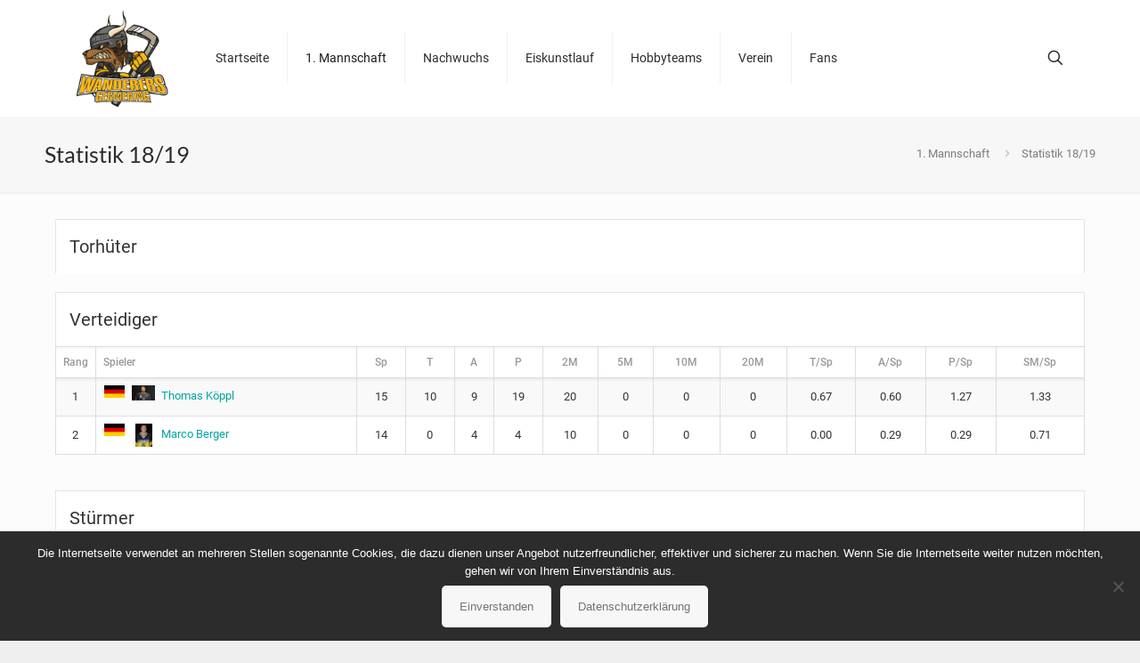

--- FILE ---
content_type: text/html; charset=UTF-8
request_url: https://www.wanderers-germering.de/1-mannschaft/statistik1819/
body_size: 29786
content:
<!DOCTYPE html>
<html lang="de" class="no-js " >

<head>

<meta charset="UTF-8" />
<title>Statistik 18/19 &#8211; Wanderers Germering</title>
<meta name='robots' content='max-image-preview:large' />
	<style>img:is([sizes="auto" i], [sizes^="auto," i]) { contain-intrinsic-size: 3000px 1500px }</style>
	<meta name="format-detection" content="telephone=no">
<meta name="viewport" content="width=device-width, initial-scale=1, maximum-scale=1" />
<link rel="shortcut icon" href="/wp-content/uploads/2018/08/wanderer.ico.png" type="image/x-icon" />
<meta name="theme-color" content="#ffffff" media="(prefers-color-scheme: light)">
<meta name="theme-color" content="#ffffff" media="(prefers-color-scheme: dark)">
<link rel='dns-prefetch' href='//www.wanderers-germering.de' />
<link rel='dns-prefetch' href='//fonts.googleapis.com' />
<link rel="alternate" type="application/rss+xml" title="Wanderers Germering &raquo; Feed" href="https://www.wanderers-germering.de/feed/" />
<link rel="alternate" type="application/rss+xml" title="Wanderers Germering &raquo; Kommentar-Feed" href="https://www.wanderers-germering.de/comments/feed/" />
<script type="text/javascript">
/* <![CDATA[ */
window._wpemojiSettings = {"baseUrl":"https:\/\/s.w.org\/images\/core\/emoji\/16.0.1\/72x72\/","ext":".png","svgUrl":"https:\/\/s.w.org\/images\/core\/emoji\/16.0.1\/svg\/","svgExt":".svg","source":{"concatemoji":"https:\/\/www.wanderers-germering.de\/wp-includes\/js\/wp-emoji-release.min.js?ver=6.8.3"}};
/*! This file is auto-generated */
!function(s,n){var o,i,e;function c(e){try{var t={supportTests:e,timestamp:(new Date).valueOf()};sessionStorage.setItem(o,JSON.stringify(t))}catch(e){}}function p(e,t,n){e.clearRect(0,0,e.canvas.width,e.canvas.height),e.fillText(t,0,0);var t=new Uint32Array(e.getImageData(0,0,e.canvas.width,e.canvas.height).data),a=(e.clearRect(0,0,e.canvas.width,e.canvas.height),e.fillText(n,0,0),new Uint32Array(e.getImageData(0,0,e.canvas.width,e.canvas.height).data));return t.every(function(e,t){return e===a[t]})}function u(e,t){e.clearRect(0,0,e.canvas.width,e.canvas.height),e.fillText(t,0,0);for(var n=e.getImageData(16,16,1,1),a=0;a<n.data.length;a++)if(0!==n.data[a])return!1;return!0}function f(e,t,n,a){switch(t){case"flag":return n(e,"\ud83c\udff3\ufe0f\u200d\u26a7\ufe0f","\ud83c\udff3\ufe0f\u200b\u26a7\ufe0f")?!1:!n(e,"\ud83c\udde8\ud83c\uddf6","\ud83c\udde8\u200b\ud83c\uddf6")&&!n(e,"\ud83c\udff4\udb40\udc67\udb40\udc62\udb40\udc65\udb40\udc6e\udb40\udc67\udb40\udc7f","\ud83c\udff4\u200b\udb40\udc67\u200b\udb40\udc62\u200b\udb40\udc65\u200b\udb40\udc6e\u200b\udb40\udc67\u200b\udb40\udc7f");case"emoji":return!a(e,"\ud83e\udedf")}return!1}function g(e,t,n,a){var r="undefined"!=typeof WorkerGlobalScope&&self instanceof WorkerGlobalScope?new OffscreenCanvas(300,150):s.createElement("canvas"),o=r.getContext("2d",{willReadFrequently:!0}),i=(o.textBaseline="top",o.font="600 32px Arial",{});return e.forEach(function(e){i[e]=t(o,e,n,a)}),i}function t(e){var t=s.createElement("script");t.src=e,t.defer=!0,s.head.appendChild(t)}"undefined"!=typeof Promise&&(o="wpEmojiSettingsSupports",i=["flag","emoji"],n.supports={everything:!0,everythingExceptFlag:!0},e=new Promise(function(e){s.addEventListener("DOMContentLoaded",e,{once:!0})}),new Promise(function(t){var n=function(){try{var e=JSON.parse(sessionStorage.getItem(o));if("object"==typeof e&&"number"==typeof e.timestamp&&(new Date).valueOf()<e.timestamp+604800&&"object"==typeof e.supportTests)return e.supportTests}catch(e){}return null}();if(!n){if("undefined"!=typeof Worker&&"undefined"!=typeof OffscreenCanvas&&"undefined"!=typeof URL&&URL.createObjectURL&&"undefined"!=typeof Blob)try{var e="postMessage("+g.toString()+"("+[JSON.stringify(i),f.toString(),p.toString(),u.toString()].join(",")+"));",a=new Blob([e],{type:"text/javascript"}),r=new Worker(URL.createObjectURL(a),{name:"wpTestEmojiSupports"});return void(r.onmessage=function(e){c(n=e.data),r.terminate(),t(n)})}catch(e){}c(n=g(i,f,p,u))}t(n)}).then(function(e){for(var t in e)n.supports[t]=e[t],n.supports.everything=n.supports.everything&&n.supports[t],"flag"!==t&&(n.supports.everythingExceptFlag=n.supports.everythingExceptFlag&&n.supports[t]);n.supports.everythingExceptFlag=n.supports.everythingExceptFlag&&!n.supports.flag,n.DOMReady=!1,n.readyCallback=function(){n.DOMReady=!0}}).then(function(){return e}).then(function(){var e;n.supports.everything||(n.readyCallback(),(e=n.source||{}).concatemoji?t(e.concatemoji):e.wpemoji&&e.twemoji&&(t(e.twemoji),t(e.wpemoji)))}))}((window,document),window._wpemojiSettings);
/* ]]> */
</script>
<style id='wp-emoji-styles-inline-css' type='text/css'>

	img.wp-smiley, img.emoji {
		display: inline !important;
		border: none !important;
		box-shadow: none !important;
		height: 1em !important;
		width: 1em !important;
		margin: 0 0.07em !important;
		vertical-align: -0.1em !important;
		background: none !important;
		padding: 0 !important;
	}
</style>
<link rel='stylesheet' id='wp-block-library-css' href='https://www.wanderers-germering.de/wp-includes/css/dist/block-library/style.min.css?ver=6.8.3' type='text/css' media='all' />
<style id='classic-theme-styles-inline-css' type='text/css'>
/*! This file is auto-generated */
.wp-block-button__link{color:#fff;background-color:#32373c;border-radius:9999px;box-shadow:none;text-decoration:none;padding:calc(.667em + 2px) calc(1.333em + 2px);font-size:1.125em}.wp-block-file__button{background:#32373c;color:#fff;text-decoration:none}
</style>
<style id='global-styles-inline-css' type='text/css'>
:root{--wp--preset--aspect-ratio--square: 1;--wp--preset--aspect-ratio--4-3: 4/3;--wp--preset--aspect-ratio--3-4: 3/4;--wp--preset--aspect-ratio--3-2: 3/2;--wp--preset--aspect-ratio--2-3: 2/3;--wp--preset--aspect-ratio--16-9: 16/9;--wp--preset--aspect-ratio--9-16: 9/16;--wp--preset--color--black: #000000;--wp--preset--color--cyan-bluish-gray: #abb8c3;--wp--preset--color--white: #ffffff;--wp--preset--color--pale-pink: #f78da7;--wp--preset--color--vivid-red: #cf2e2e;--wp--preset--color--luminous-vivid-orange: #ff6900;--wp--preset--color--luminous-vivid-amber: #fcb900;--wp--preset--color--light-green-cyan: #7bdcb5;--wp--preset--color--vivid-green-cyan: #00d084;--wp--preset--color--pale-cyan-blue: #8ed1fc;--wp--preset--color--vivid-cyan-blue: #0693e3;--wp--preset--color--vivid-purple: #9b51e0;--wp--preset--gradient--vivid-cyan-blue-to-vivid-purple: linear-gradient(135deg,rgba(6,147,227,1) 0%,rgb(155,81,224) 100%);--wp--preset--gradient--light-green-cyan-to-vivid-green-cyan: linear-gradient(135deg,rgb(122,220,180) 0%,rgb(0,208,130) 100%);--wp--preset--gradient--luminous-vivid-amber-to-luminous-vivid-orange: linear-gradient(135deg,rgba(252,185,0,1) 0%,rgba(255,105,0,1) 100%);--wp--preset--gradient--luminous-vivid-orange-to-vivid-red: linear-gradient(135deg,rgba(255,105,0,1) 0%,rgb(207,46,46) 100%);--wp--preset--gradient--very-light-gray-to-cyan-bluish-gray: linear-gradient(135deg,rgb(238,238,238) 0%,rgb(169,184,195) 100%);--wp--preset--gradient--cool-to-warm-spectrum: linear-gradient(135deg,rgb(74,234,220) 0%,rgb(151,120,209) 20%,rgb(207,42,186) 40%,rgb(238,44,130) 60%,rgb(251,105,98) 80%,rgb(254,248,76) 100%);--wp--preset--gradient--blush-light-purple: linear-gradient(135deg,rgb(255,206,236) 0%,rgb(152,150,240) 100%);--wp--preset--gradient--blush-bordeaux: linear-gradient(135deg,rgb(254,205,165) 0%,rgb(254,45,45) 50%,rgb(107,0,62) 100%);--wp--preset--gradient--luminous-dusk: linear-gradient(135deg,rgb(255,203,112) 0%,rgb(199,81,192) 50%,rgb(65,88,208) 100%);--wp--preset--gradient--pale-ocean: linear-gradient(135deg,rgb(255,245,203) 0%,rgb(182,227,212) 50%,rgb(51,167,181) 100%);--wp--preset--gradient--electric-grass: linear-gradient(135deg,rgb(202,248,128) 0%,rgb(113,206,126) 100%);--wp--preset--gradient--midnight: linear-gradient(135deg,rgb(2,3,129) 0%,rgb(40,116,252) 100%);--wp--preset--font-size--small: 13px;--wp--preset--font-size--medium: 20px;--wp--preset--font-size--large: 36px;--wp--preset--font-size--x-large: 42px;--wp--preset--spacing--20: 0.44rem;--wp--preset--spacing--30: 0.67rem;--wp--preset--spacing--40: 1rem;--wp--preset--spacing--50: 1.5rem;--wp--preset--spacing--60: 2.25rem;--wp--preset--spacing--70: 3.38rem;--wp--preset--spacing--80: 5.06rem;--wp--preset--shadow--natural: 6px 6px 9px rgba(0, 0, 0, 0.2);--wp--preset--shadow--deep: 12px 12px 50px rgba(0, 0, 0, 0.4);--wp--preset--shadow--sharp: 6px 6px 0px rgba(0, 0, 0, 0.2);--wp--preset--shadow--outlined: 6px 6px 0px -3px rgba(255, 255, 255, 1), 6px 6px rgba(0, 0, 0, 1);--wp--preset--shadow--crisp: 6px 6px 0px rgba(0, 0, 0, 1);}:where(.is-layout-flex){gap: 0.5em;}:where(.is-layout-grid){gap: 0.5em;}body .is-layout-flex{display: flex;}.is-layout-flex{flex-wrap: wrap;align-items: center;}.is-layout-flex > :is(*, div){margin: 0;}body .is-layout-grid{display: grid;}.is-layout-grid > :is(*, div){margin: 0;}:where(.wp-block-columns.is-layout-flex){gap: 2em;}:where(.wp-block-columns.is-layout-grid){gap: 2em;}:where(.wp-block-post-template.is-layout-flex){gap: 1.25em;}:where(.wp-block-post-template.is-layout-grid){gap: 1.25em;}.has-black-color{color: var(--wp--preset--color--black) !important;}.has-cyan-bluish-gray-color{color: var(--wp--preset--color--cyan-bluish-gray) !important;}.has-white-color{color: var(--wp--preset--color--white) !important;}.has-pale-pink-color{color: var(--wp--preset--color--pale-pink) !important;}.has-vivid-red-color{color: var(--wp--preset--color--vivid-red) !important;}.has-luminous-vivid-orange-color{color: var(--wp--preset--color--luminous-vivid-orange) !important;}.has-luminous-vivid-amber-color{color: var(--wp--preset--color--luminous-vivid-amber) !important;}.has-light-green-cyan-color{color: var(--wp--preset--color--light-green-cyan) !important;}.has-vivid-green-cyan-color{color: var(--wp--preset--color--vivid-green-cyan) !important;}.has-pale-cyan-blue-color{color: var(--wp--preset--color--pale-cyan-blue) !important;}.has-vivid-cyan-blue-color{color: var(--wp--preset--color--vivid-cyan-blue) !important;}.has-vivid-purple-color{color: var(--wp--preset--color--vivid-purple) !important;}.has-black-background-color{background-color: var(--wp--preset--color--black) !important;}.has-cyan-bluish-gray-background-color{background-color: var(--wp--preset--color--cyan-bluish-gray) !important;}.has-white-background-color{background-color: var(--wp--preset--color--white) !important;}.has-pale-pink-background-color{background-color: var(--wp--preset--color--pale-pink) !important;}.has-vivid-red-background-color{background-color: var(--wp--preset--color--vivid-red) !important;}.has-luminous-vivid-orange-background-color{background-color: var(--wp--preset--color--luminous-vivid-orange) !important;}.has-luminous-vivid-amber-background-color{background-color: var(--wp--preset--color--luminous-vivid-amber) !important;}.has-light-green-cyan-background-color{background-color: var(--wp--preset--color--light-green-cyan) !important;}.has-vivid-green-cyan-background-color{background-color: var(--wp--preset--color--vivid-green-cyan) !important;}.has-pale-cyan-blue-background-color{background-color: var(--wp--preset--color--pale-cyan-blue) !important;}.has-vivid-cyan-blue-background-color{background-color: var(--wp--preset--color--vivid-cyan-blue) !important;}.has-vivid-purple-background-color{background-color: var(--wp--preset--color--vivid-purple) !important;}.has-black-border-color{border-color: var(--wp--preset--color--black) !important;}.has-cyan-bluish-gray-border-color{border-color: var(--wp--preset--color--cyan-bluish-gray) !important;}.has-white-border-color{border-color: var(--wp--preset--color--white) !important;}.has-pale-pink-border-color{border-color: var(--wp--preset--color--pale-pink) !important;}.has-vivid-red-border-color{border-color: var(--wp--preset--color--vivid-red) !important;}.has-luminous-vivid-orange-border-color{border-color: var(--wp--preset--color--luminous-vivid-orange) !important;}.has-luminous-vivid-amber-border-color{border-color: var(--wp--preset--color--luminous-vivid-amber) !important;}.has-light-green-cyan-border-color{border-color: var(--wp--preset--color--light-green-cyan) !important;}.has-vivid-green-cyan-border-color{border-color: var(--wp--preset--color--vivid-green-cyan) !important;}.has-pale-cyan-blue-border-color{border-color: var(--wp--preset--color--pale-cyan-blue) !important;}.has-vivid-cyan-blue-border-color{border-color: var(--wp--preset--color--vivid-cyan-blue) !important;}.has-vivid-purple-border-color{border-color: var(--wp--preset--color--vivid-purple) !important;}.has-vivid-cyan-blue-to-vivid-purple-gradient-background{background: var(--wp--preset--gradient--vivid-cyan-blue-to-vivid-purple) !important;}.has-light-green-cyan-to-vivid-green-cyan-gradient-background{background: var(--wp--preset--gradient--light-green-cyan-to-vivid-green-cyan) !important;}.has-luminous-vivid-amber-to-luminous-vivid-orange-gradient-background{background: var(--wp--preset--gradient--luminous-vivid-amber-to-luminous-vivid-orange) !important;}.has-luminous-vivid-orange-to-vivid-red-gradient-background{background: var(--wp--preset--gradient--luminous-vivid-orange-to-vivid-red) !important;}.has-very-light-gray-to-cyan-bluish-gray-gradient-background{background: var(--wp--preset--gradient--very-light-gray-to-cyan-bluish-gray) !important;}.has-cool-to-warm-spectrum-gradient-background{background: var(--wp--preset--gradient--cool-to-warm-spectrum) !important;}.has-blush-light-purple-gradient-background{background: var(--wp--preset--gradient--blush-light-purple) !important;}.has-blush-bordeaux-gradient-background{background: var(--wp--preset--gradient--blush-bordeaux) !important;}.has-luminous-dusk-gradient-background{background: var(--wp--preset--gradient--luminous-dusk) !important;}.has-pale-ocean-gradient-background{background: var(--wp--preset--gradient--pale-ocean) !important;}.has-electric-grass-gradient-background{background: var(--wp--preset--gradient--electric-grass) !important;}.has-midnight-gradient-background{background: var(--wp--preset--gradient--midnight) !important;}.has-small-font-size{font-size: var(--wp--preset--font-size--small) !important;}.has-medium-font-size{font-size: var(--wp--preset--font-size--medium) !important;}.has-large-font-size{font-size: var(--wp--preset--font-size--large) !important;}.has-x-large-font-size{font-size: var(--wp--preset--font-size--x-large) !important;}
:where(.wp-block-post-template.is-layout-flex){gap: 1.25em;}:where(.wp-block-post-template.is-layout-grid){gap: 1.25em;}
:where(.wp-block-columns.is-layout-flex){gap: 2em;}:where(.wp-block-columns.is-layout-grid){gap: 2em;}
:root :where(.wp-block-pullquote){font-size: 1.5em;line-height: 1.6;}
</style>
<link rel='stylesheet' id='contact-form-7-css' href='https://www.wanderers-germering.de/wp-content/plugins/contact-form-7/includes/css/styles.css?ver=6.1.2' type='text/css' media='all' />
<link rel='stylesheet' id='cookie-notice-front-css' href='https://www.wanderers-germering.de/wp-content/plugins/cookie-notice/css/front.min.css?ver=2.5.7' type='text/css' media='all' />
<link rel='stylesheet' id='dashicons-css' href='https://www.wanderers-germering.de/wp-includes/css/dashicons.min.css?ver=6.8.3' type='text/css' media='all' />
<link rel='stylesheet' id='sportspress-general-css' href='//www.wanderers-germering.de/wp-content/plugins/sportspress-pro/includes/sportspress/assets/css/sportspress.css?ver=2.7.16' type='text/css' media='all' />
<link rel='stylesheet' id='sportspress-icons-css' href='//www.wanderers-germering.de/wp-content/plugins/sportspress-pro/includes/sportspress/assets/css/icons.css?ver=2.7' type='text/css' media='all' />
<link rel='stylesheet' id='sportspress-results-matrix-css' href='//www.wanderers-germering.de/wp-content/plugins/sportspress-pro/includes/sportspress-results-matrix/css/sportspress-results-matrix.css?ver=2.6.9' type='text/css' media='all' />
<link rel='stylesheet' id='sportspress-tournaments-css' href='//www.wanderers-germering.de/wp-content/plugins/sportspress-pro/includes/sportspress-tournaments/css/sportspress-tournaments.css?ver=2.6.21' type='text/css' media='all' />
<link rel='stylesheet' id='sportspress-tournaments-ltr-css' href='//www.wanderers-germering.de/wp-content/plugins/sportspress-pro/includes/sportspress-tournaments/css/sportspress-tournaments-ltr.css?ver=2.6.21' type='text/css' media='all' />
<link rel='stylesheet' id='jquery-bracket-css' href='//www.wanderers-germering.de/wp-content/plugins/sportspress-pro/includes/sportspress-tournaments/css/jquery.bracket.min.css?ver=0.11.0' type='text/css' media='all' />
<link rel='stylesheet' id='sportspress-user-scores-css' href='//www.wanderers-germering.de/wp-content/plugins/sportspress-pro/includes/sportspress-user-scores/css/sportspress-user-scores.css?ver=2.3' type='text/css' media='all' />
<link rel='stylesheet' id='sportspress-roboto-css' href='//fonts.googleapis.com/css?family=Roboto%3A400%2C500&#038;subset=cyrillic%2Ccyrillic-ext%2Cgreek%2Cgreek-ext%2Clatin-ext%2Cvietnamese&#038;ver=2.7' type='text/css' media='all' />
<link rel='stylesheet' id='sportspress-style-css' href='//www.wanderers-germering.de/wp-content/plugins/sportspress-pro/includes/sportspress/assets/css/sportspress-style.css?ver=2.7' type='text/css' media='all' />
<link rel='stylesheet' id='sportspress-style-ltr-css' href='//www.wanderers-germering.de/wp-content/plugins/sportspress-pro/includes/sportspress/assets/css/sportspress-style-ltr.css?ver=2.7' type='text/css' media='all' />
<style id='wg-eiszeiten-inline-css' type='text/css'>

    .wg-eiszeiten-list { margin: 8px 0 0; padding: 0; display:flex; flex-wrap: wrap; justify-content: space-between; }
    .wg-eis-date { font-weight:700; margin: 18px 0 8px; font-size:1.05rem; }
    .wg-eis-item { width: calc(50% - 5px); display:flex; gap:12px; align-items:flex-start; padding:12px 14px; margin:5px 0; border-radius:12px; border:1px solid #e9ecef; background:#fff; box-shadow:0 1px 2px rgba(0,0,0,.04); }
    .wg-eis-badge { width:8px; border-radius:8px; align-self:stretch; }
    .wg-eis-content { flex:1; }
    .wg-eis-title { font-weight:600; margin:0 0 6px 0; line-height:1.25; }
    .wg-eis-meta { margin:0; font-size:.95rem; color:#495057; display:flex; flex-wrap:wrap; gap:8px; align-items:center; }
    .wg-eis-timechip { display:inline-block; padding:2px 8px; border-radius:999px; background:#f1f3f5; font-variant-numeric:tabular-nums; }
    .wg-eis-ort { opacity:.9; }
    @media (max-width: 600px){
      .wg-eis-item{ padding:10px 12px; }
      .wg-eis-title{ font-size:1rem; }
    }
</style>
<link rel='stylesheet' id='mfn-be-css' href='https://www.wanderers-germering.de/wp-content/themes/betheme/css/be.css?ver=27.5.8' type='text/css' media='all' />
<link rel='stylesheet' id='mfn-animations-css' href='https://www.wanderers-germering.de/wp-content/themes/betheme/assets/animations/animations.min.css?ver=27.5.8' type='text/css' media='all' />
<link rel='stylesheet' id='mfn-font-awesome-css' href='https://www.wanderers-germering.de/wp-content/themes/betheme/fonts/fontawesome/fontawesome.css?ver=27.5.8' type='text/css' media='all' />
<link rel='stylesheet' id='mfn-jplayer-css' href='https://www.wanderers-germering.de/wp-content/themes/betheme/assets/jplayer/css/jplayer.blue.monday.min.css?ver=27.5.8' type='text/css' media='all' />
<link rel='stylesheet' id='mfn-responsive-css' href='https://www.wanderers-germering.de/wp-content/themes/betheme/css/responsive.css?ver=27.5.8' type='text/css' media='all' />
<link rel='stylesheet' id='mfn-local-fonts-css' href='https://www.wanderers-germering.de/wp-content/uploads/betheme/fonts/mfn-local-fonts.css?ver=1' type='text/css' media='all' />
<link rel='stylesheet' id='font-awesome-corp-styles-css' href='https://www.wanderers-germering.de/wp-content/plugins/font-awesome-more-icons/assets/css/font-awesome-corp.css?ver=%203.5' type='text/css' media='all' />
<link rel='stylesheet' id='font-awesome-ext-styles-css' href='https://www.wanderers-germering.de/wp-content/plugins/font-awesome-more-icons/assets/css/font-awesome-ext.css?ver=%203.5' type='text/css' media='all' />
<link rel='stylesheet' id='font-awesome-social-styles-css' href='https://www.wanderers-germering.de/wp-content/plugins/font-awesome-more-icons/assets/css/font-awesome-social.css?ver=%203.5' type='text/css' media='all' />
<!--[if lte IE 7]>
<link rel='stylesheet' id='font-awesome-more-ie7-css' href='https://www.wanderers-germering.de/wp-content/plugins/font-awesome-more-icons/assets/css/font-awesome-more-ie7.min.css?ver=%203.5' type='text/css' media='all' />
<![endif]-->
<style id='mfn-dynamic-inline-css' type='text/css'>
html{background-color:#efefef}#Wrapper,#Content,.mfn-popup .mfn-popup-content,.mfn-off-canvas-sidebar .mfn-off-canvas-content-wrapper,.mfn-cart-holder,.mfn-header-login,#Top_bar .search_wrapper,#Top_bar .top_bar_right .mfn-live-search-box,.column_livesearch .mfn-live-search-wrapper,.column_livesearch .mfn-live-search-box{background-color:#FCFCFC}.layout-boxed.mfn-bebuilder-header.mfn-ui #Wrapper .mfn-only-sample-content{background-color:#FCFCFC}body:not(.template-slider) #Header{min-height:0px}body.header-below:not(.template-slider) #Header{padding-top:0px}.elementor-page.elementor-default #Content .the_content .section_wrapper{max-width:100%}.elementor-page.elementor-default #Content .section.the_content{width:100%}.elementor-page.elementor-default #Content .section_wrapper .the_content_wrapper{margin-left:0;margin-right:0;width:100%}body,span.date_label,.timeline_items li h3 span,input[type="date"],input[type="text"],input[type="password"],input[type="tel"],input[type="email"],input[type="url"],textarea,select,.offer_li .title h3,.mfn-menu-item-megamenu{font-family:"Roboto"}.lead,.big{font-family:"Roboto"}#menu > ul > li > a,#overlay-menu ul li a{font-family:"Roboto"}#Subheader .title{font-family:"Lato"}h1,h2,h3,h4,.text-logo #logo{font-family:"Lato"}h5,h6{font-family:"Roboto"}blockquote{font-family:"Lato"}.chart_box .chart .num,.counter .desc_wrapper .number-wrapper,.how_it_works .image .number,.pricing-box .plan-header .price,.quick_fact .number-wrapper,.woocommerce .product div.entry-summary .price{font-family:"Lato"}body,.mfn-menu-item-megamenu{font-size:13px;line-height:21px;font-weight:400;letter-spacing:0px}.lead,.big{font-size:16px;line-height:28px;font-weight:400;letter-spacing:0px}#menu > ul > li > a,#overlay-menu ul li a{font-size:14px;font-weight:400;letter-spacing:0px}#overlay-menu ul li a{line-height:21px}#Subheader .title{font-size:25px;line-height:25px;font-weight:400;letter-spacing:0px}h1,.text-logo #logo{font-size:25px;line-height:25px;font-weight:300;letter-spacing:0px}h2{font-size:30px;line-height:30px;font-weight:300;letter-spacing:0px}h3,.woocommerce ul.products li.product h3,.woocommerce #customer_login h2{font-size:25px;line-height:27px;font-weight:300;letter-spacing:0px}h4,.woocommerce .woocommerce-order-details__title,.woocommerce .wc-bacs-bank-details-heading,.woocommerce .woocommerce-customer-details h2{font-size:21px;line-height:25px;font-weight:300;letter-spacing:0px}h5{font-size:15px;line-height:19px;font-weight:700;letter-spacing:0px}h6{font-size:13px;line-height:19px;font-weight:400;letter-spacing:0px}#Intro .intro-title{font-size:70px;line-height:70px;font-weight:400;letter-spacing:0px}@media only screen and (min-width:768px) and (max-width:959px){body,.mfn-menu-item-megamenu{font-size:13px;line-height:19px;font-weight:400;letter-spacing:0px}.lead,.big{font-size:14px;line-height:24px;font-weight:400;letter-spacing:0px}#menu > ul > li > a,#overlay-menu ul li a{font-size:13px;font-weight:400;letter-spacing:0px}#overlay-menu ul li a{line-height:19.5px}#Subheader .title{font-size:21px;line-height:21px;font-weight:400;letter-spacing:0px}h1,.text-logo #logo{font-size:21px;line-height:21px;font-weight:300;letter-spacing:0px}h2{font-size:26px;line-height:26px;font-weight:300;letter-spacing:0px}h3,.woocommerce ul.products li.product h3,.woocommerce #customer_login h2{font-size:21px;line-height:23px;font-weight:300;letter-spacing:0px}h4,.woocommerce .woocommerce-order-details__title,.woocommerce .wc-bacs-bank-details-heading,.woocommerce .woocommerce-customer-details h2{font-size:18px;line-height:21px;font-weight:300;letter-spacing:0px}h5{font-size:13px;line-height:19px;font-weight:700;letter-spacing:0px}h6{font-size:13px;line-height:19px;font-weight:400;letter-spacing:0px}#Intro .intro-title{font-size:60px;line-height:60px;font-weight:400;letter-spacing:0px}blockquote{font-size:15px}.chart_box .chart .num{font-size:45px;line-height:45px}.counter .desc_wrapper .number-wrapper{font-size:45px;line-height:45px}.counter .desc_wrapper .title{font-size:14px;line-height:18px}.faq .question .title{font-size:14px}.fancy_heading .title{font-size:38px;line-height:38px}.offer .offer_li .desc_wrapper .title h3{font-size:32px;line-height:32px}.offer_thumb_ul li.offer_thumb_li .desc_wrapper .title h3{font-size:32px;line-height:32px}.pricing-box .plan-header h2{font-size:27px;line-height:27px}.pricing-box .plan-header .price > span{font-size:40px;line-height:40px}.pricing-box .plan-header .price sup.currency{font-size:18px;line-height:18px}.pricing-box .plan-header .price sup.period{font-size:14px;line-height:14px}.quick_fact .number-wrapper{font-size:80px;line-height:80px}.trailer_box .desc h2{font-size:27px;line-height:27px}.widget > h3{font-size:17px;line-height:20px}}@media only screen and (min-width:480px) and (max-width:767px){body,.mfn-menu-item-megamenu{font-size:13px;line-height:19px;font-weight:400;letter-spacing:0px}.lead,.big{font-size:13px;line-height:21px;font-weight:400;letter-spacing:0px}#menu > ul > li > a,#overlay-menu ul li a{font-size:13px;font-weight:400;letter-spacing:0px}#overlay-menu ul li a{line-height:19.5px}#Subheader .title{font-size:19px;line-height:19px;font-weight:400;letter-spacing:0px}h1,.text-logo #logo{font-size:19px;line-height:19px;font-weight:300;letter-spacing:0px}h2{font-size:23px;line-height:23px;font-weight:300;letter-spacing:0px}h3,.woocommerce ul.products li.product h3,.woocommerce #customer_login h2{font-size:19px;line-height:20px;font-weight:300;letter-spacing:0px}h4,.woocommerce .woocommerce-order-details__title,.woocommerce .wc-bacs-bank-details-heading,.woocommerce .woocommerce-customer-details h2{font-size:16px;line-height:19px;font-weight:300;letter-spacing:0px}h5{font-size:13px;line-height:19px;font-weight:700;letter-spacing:0px}h6{font-size:13px;line-height:19px;font-weight:400;letter-spacing:0px}#Intro .intro-title{font-size:53px;line-height:53px;font-weight:400;letter-spacing:0px}blockquote{font-size:14px}.chart_box .chart .num{font-size:40px;line-height:40px}.counter .desc_wrapper .number-wrapper{font-size:40px;line-height:40px}.counter .desc_wrapper .title{font-size:13px;line-height:16px}.faq .question .title{font-size:13px}.fancy_heading .title{font-size:34px;line-height:34px}.offer .offer_li .desc_wrapper .title h3{font-size:28px;line-height:28px}.offer_thumb_ul li.offer_thumb_li .desc_wrapper .title h3{font-size:28px;line-height:28px}.pricing-box .plan-header h2{font-size:24px;line-height:24px}.pricing-box .plan-header .price > span{font-size:34px;line-height:34px}.pricing-box .plan-header .price sup.currency{font-size:16px;line-height:16px}.pricing-box .plan-header .price sup.period{font-size:13px;line-height:13px}.quick_fact .number-wrapper{font-size:70px;line-height:70px}.trailer_box .desc h2{font-size:24px;line-height:24px}.widget > h3{font-size:16px;line-height:19px}}@media only screen and (max-width:479px){body,.mfn-menu-item-megamenu{font-size:13px;line-height:19px;font-weight:400;letter-spacing:0px}.lead,.big{font-size:13px;line-height:19px;font-weight:400;letter-spacing:0px}#menu > ul > li > a,#overlay-menu ul li a{font-size:13px;font-weight:400;letter-spacing:0px}#overlay-menu ul li a{line-height:19.5px}#Subheader .title{font-size:15px;line-height:19px;font-weight:400;letter-spacing:0px}h1,.text-logo #logo{font-size:15px;line-height:19px;font-weight:300;letter-spacing:0px}h2{font-size:18px;line-height:19px;font-weight:300;letter-spacing:0px}h3,.woocommerce ul.products li.product h3,.woocommerce #customer_login h2{font-size:15px;line-height:19px;font-weight:300;letter-spacing:0px}h4,.woocommerce .woocommerce-order-details__title,.woocommerce .wc-bacs-bank-details-heading,.woocommerce .woocommerce-customer-details h2{font-size:13px;line-height:19px;font-weight:300;letter-spacing:0px}h5{font-size:13px;line-height:19px;font-weight:700;letter-spacing:0px}h6{font-size:13px;line-height:19px;font-weight:400;letter-spacing:0px}#Intro .intro-title{font-size:42px;line-height:42px;font-weight:400;letter-spacing:0px}blockquote{font-size:13px}.chart_box .chart .num{font-size:35px;line-height:35px}.counter .desc_wrapper .number-wrapper{font-size:35px;line-height:35px}.counter .desc_wrapper .title{font-size:13px;line-height:26px}.faq .question .title{font-size:13px}.fancy_heading .title{font-size:30px;line-height:30px}.offer .offer_li .desc_wrapper .title h3{font-size:26px;line-height:26px}.offer_thumb_ul li.offer_thumb_li .desc_wrapper .title h3{font-size:26px;line-height:26px}.pricing-box .plan-header h2{font-size:21px;line-height:21px}.pricing-box .plan-header .price > span{font-size:32px;line-height:32px}.pricing-box .plan-header .price sup.currency{font-size:14px;line-height:14px}.pricing-box .plan-header .price sup.period{font-size:13px;line-height:13px}.quick_fact .number-wrapper{font-size:60px;line-height:60px}.trailer_box .desc h2{font-size:21px;line-height:21px}.widget > h3{font-size:15px;line-height:18px}}.with_aside .sidebar.columns{width:23%}.with_aside .sections_group{width:77%}.aside_both .sidebar.columns{width:18%}.aside_both .sidebar.sidebar-1{margin-left:-82%}.aside_both .sections_group{width:64%;margin-left:18%}@media only screen and (min-width:1240px){#Wrapper,.with_aside .content_wrapper{max-width:1200px}body.layout-boxed.mfn-header-scrolled .mfn-header-tmpl.mfn-sticky-layout-width{max-width:1200px;left:0;right:0;margin-left:auto;margin-right:auto}body.layout-boxed:not(.mfn-header-scrolled) .mfn-header-tmpl.mfn-header-layout-width,body.layout-boxed .mfn-header-tmpl.mfn-header-layout-width:not(.mfn-hasSticky){max-width:1200px;left:0;right:0;margin-left:auto;margin-right:auto}body.layout-boxed.mfn-bebuilder-header.mfn-ui .mfn-only-sample-content{max-width:1200px;margin-left:auto;margin-right:auto}.section_wrapper,.container{max-width:1180px}.layout-boxed.header-boxed #Top_bar.is-sticky{max-width:1200px}}@media only screen and (max-width:767px){#Wrapper{max-width:calc(100% - 67px)}.content_wrapper .section_wrapper,.container,.four.columns .widget-area{max-width:550px !important;padding-left:33px;padding-right:33px}}body{--mfn-button-font-family:inherit;--mfn-button-font-size:13px;--mfn-button-font-weight:400;--mfn-button-font-style:inherit;--mfn-button-letter-spacing:0px;--mfn-button-padding:16px 20px 16px 20px;--mfn-button-border-width:0px;--mfn-button-border-radius:5px;--mfn-button-gap:10px;--mfn-button-transition:0.2s;--mfn-button-color:#747474;--mfn-button-color-hover:#747474;--mfn-button-bg:#f7f7f7;--mfn-button-bg-hover:#eaeaea;--mfn-button-border-color:transparent;--mfn-button-border-color-hover:transparent;--mfn-button-icon-color:#747474;--mfn-button-icon-color-hover:#747474;--mfn-button-box-shadow:unset;--mfn-button-theme-color:#ffffff;--mfn-button-theme-color-hover:#ffffff;--mfn-button-theme-bg:#f8bc18;--mfn-button-theme-bg-hover:#ebaf0b;--mfn-button-theme-border-color:transparent;--mfn-button-theme-border-color-hover:transparent;--mfn-button-theme-icon-color:#ffffff;--mfn-button-theme-icon-color-hover:#ffffff;--mfn-button-theme-box-shadow:unset;--mfn-button-shop-color:#ffffff;--mfn-button-shop-color-hover:#ffffff;--mfn-button-shop-bg:#f8bc18;--mfn-button-shop-bg-hover:#ebaf0b;--mfn-button-shop-border-color:transparent;--mfn-button-shop-border-color-hover:transparent;--mfn-button-shop-icon-color:#626262;--mfn-button-shop-icon-color-hover:#626262;--mfn-button-shop-box-shadow:unset;--mfn-button-action-color:#ffffff;--mfn-button-action-color-hover:#ffffff;--mfn-button-action-bg:#0089f7;--mfn-button-action-bg-hover:#007cea;--mfn-button-action-border-color:transparent;--mfn-button-action-border-color-hover:transparent;--mfn-button-action-icon-color:#ffffff;--mfn-button-action-icon-color-hover:#ffffff;--mfn-button-action-box-shadow:unset}@media only screen and (max-width:959px){body{}}@media only screen and (max-width:768px){body{}}#Top_bar #logo,.header-fixed #Top_bar #logo,.header-plain #Top_bar #logo,.header-transparent #Top_bar #logo{height:110px;line-height:110px;padding:10px 0}.logo-overflow #Top_bar:not(.is-sticky) .logo{height:130px}#Top_bar .menu > li > a{padding:35px 0}.menu-highlight:not(.header-creative) #Top_bar .menu > li > a{margin:40px 0}.header-plain:not(.menu-highlight) #Top_bar .menu > li > a span:not(.description){line-height:130px}.header-fixed #Top_bar .menu > li > a{padding:50px 0}@media only screen and (max-width:767px){.mobile-header-mini #Top_bar #logo{height:50px!important;line-height:50px!important;margin:5px 0}}#Top_bar #logo img.svg{width:100px}.image_frame,.wp-caption{border-width:0px}.alert{border-radius:0px}#Top_bar .top_bar_right .top-bar-right-input input{width:200px}.mfn-live-search-box .mfn-live-search-list{max-height:300px}#Side_slide{right:-250px;width:250px}#Side_slide.left{left:-250px}.blog-teaser li .desc-wrapper .desc{background-position-y:-1px}.mfn-free-delivery-info{--mfn-free-delivery-bar:#f8bc18;--mfn-free-delivery-bg:rgba(0,0,0,0.1);--mfn-free-delivery-achieved:#f8bc18}@media only screen and ( max-width:767px ){}@media only screen and (min-width:1240px){body:not(.header-simple) #Top_bar #menu{display:block!important}.tr-menu #Top_bar #menu{background:none!important}#Top_bar .menu > li > ul.mfn-megamenu > li{float:left}#Top_bar .menu > li > ul.mfn-megamenu > li.mfn-megamenu-cols-1{width:100%}#Top_bar .menu > li > ul.mfn-megamenu > li.mfn-megamenu-cols-2{width:50%}#Top_bar .menu > li > ul.mfn-megamenu > li.mfn-megamenu-cols-3{width:33.33%}#Top_bar .menu > li > ul.mfn-megamenu > li.mfn-megamenu-cols-4{width:25%}#Top_bar .menu > li > ul.mfn-megamenu > li.mfn-megamenu-cols-5{width:20%}#Top_bar .menu > li > ul.mfn-megamenu > li.mfn-megamenu-cols-6{width:16.66%}#Top_bar .menu > li > ul.mfn-megamenu > li > ul{display:block!important;position:inherit;left:auto;top:auto;border-width:0 1px 0 0}#Top_bar .menu > li > ul.mfn-megamenu > li:last-child > ul{border:0}#Top_bar .menu > li > ul.mfn-megamenu > li > ul li{width:auto}#Top_bar .menu > li > ul.mfn-megamenu a.mfn-megamenu-title{text-transform:uppercase;font-weight:400;background:none}#Top_bar .menu > li > ul.mfn-megamenu a .menu-arrow{display:none}.menuo-right #Top_bar .menu > li > ul.mfn-megamenu{left:0;width:98%!important;margin:0 1%;padding:20px 0}.menuo-right #Top_bar .menu > li > ul.mfn-megamenu-bg{box-sizing:border-box}#Top_bar .menu > li > ul.mfn-megamenu-bg{padding:20px 166px 20px 20px;background-repeat:no-repeat;background-position:right bottom}.rtl #Top_bar .menu > li > ul.mfn-megamenu-bg{padding-left:166px;padding-right:20px;background-position:left bottom}#Top_bar .menu > li > ul.mfn-megamenu-bg > li{background:none}#Top_bar .menu > li > ul.mfn-megamenu-bg > li a{border:none}#Top_bar .menu > li > ul.mfn-megamenu-bg > li > ul{background:none!important;-webkit-box-shadow:0 0 0 0;-moz-box-shadow:0 0 0 0;box-shadow:0 0 0 0}.mm-vertical #Top_bar .container{position:relative}.mm-vertical #Top_bar .top_bar_left{position:static}.mm-vertical #Top_bar .menu > li ul{box-shadow:0 0 0 0 transparent!important;background-image:none}.mm-vertical #Top_bar .menu > li > ul.mfn-megamenu{padding:20px 0}.mm-vertical.header-plain #Top_bar .menu > li > ul.mfn-megamenu{width:100%!important;margin:0}.mm-vertical #Top_bar .menu > li > ul.mfn-megamenu > li{display:table-cell;float:none!important;width:10%;padding:0 15px;border-right:1px solid rgba(0,0,0,0.05)}.mm-vertical #Top_bar .menu > li > ul.mfn-megamenu > li:last-child{border-right-width:0}.mm-vertical #Top_bar .menu > li > ul.mfn-megamenu > li.hide-border{border-right-width:0}.mm-vertical #Top_bar .menu > li > ul.mfn-megamenu > li a{border-bottom-width:0;padding:9px 15px;line-height:120%}.mm-vertical #Top_bar .menu > li > ul.mfn-megamenu a.mfn-megamenu-title{font-weight:700}.rtl .mm-vertical #Top_bar .menu > li > ul.mfn-megamenu > li:first-child{border-right-width:0}.rtl .mm-vertical #Top_bar .menu > li > ul.mfn-megamenu > li:last-child{border-right-width:1px}body.header-shop #Top_bar #menu{display:flex!important;background-color:transparent}.header-shop #Top_bar.is-sticky .top_bar_row_second{display:none}.header-plain:not(.menuo-right) #Header .top_bar_left{width:auto!important}.header-stack.header-center #Top_bar #menu{display:inline-block!important}.header-simple #Top_bar #menu{display:none;height:auto;width:300px;bottom:auto;top:100%;right:1px;position:absolute;margin:0}.header-simple #Header a.responsive-menu-toggle{display:block;right:10px}.header-simple #Top_bar #menu > ul{width:100%;float:left}.header-simple #Top_bar #menu ul li{width:100%;padding-bottom:0;border-right:0;position:relative}.header-simple #Top_bar #menu ul li a{padding:0 20px;margin:0;display:block;height:auto;line-height:normal;border:none}.header-simple #Top_bar #menu ul li a:not(.menu-toggle):after{display:none}.header-simple #Top_bar #menu ul li a span{border:none;line-height:44px;display:inline;padding:0}.header-simple #Top_bar #menu ul li.submenu .menu-toggle{display:block;position:absolute;right:0;top:0;width:44px;height:44px;line-height:44px;font-size:30px;font-weight:300;text-align:center;cursor:pointer;color:#444;opacity:0.33;transform:unset}.header-simple #Top_bar #menu ul li.submenu .menu-toggle:after{content:"+";position:static}.header-simple #Top_bar #menu ul li.hover > .menu-toggle:after{content:"-"}.header-simple #Top_bar #menu ul li.hover a{border-bottom:0}.header-simple #Top_bar #menu ul.mfn-megamenu li .menu-toggle{display:none}.header-simple #Top_bar #menu ul li ul{position:relative!important;left:0!important;top:0;padding:0;margin:0!important;width:auto!important;background-image:none}.header-simple #Top_bar #menu ul li ul li{width:100%!important;display:block;padding:0}.header-simple #Top_bar #menu ul li ul li a{padding:0 20px 0 30px}.header-simple #Top_bar #menu ul li ul li a .menu-arrow{display:none}.header-simple #Top_bar #menu ul li ul li a span{padding:0}.header-simple #Top_bar #menu ul li ul li a span:after{display:none!important}.header-simple #Top_bar .menu > li > ul.mfn-megamenu a.mfn-megamenu-title{text-transform:uppercase;font-weight:400}.header-simple #Top_bar .menu > li > ul.mfn-megamenu > li > ul{display:block!important;position:inherit;left:auto;top:auto}.header-simple #Top_bar #menu ul li ul li ul{border-left:0!important;padding:0;top:0}.header-simple #Top_bar #menu ul li ul li ul li a{padding:0 20px 0 40px}.rtl.header-simple #Top_bar #menu{left:1px;right:auto}.rtl.header-simple #Top_bar a.responsive-menu-toggle{left:10px;right:auto}.rtl.header-simple #Top_bar #menu ul li.submenu .menu-toggle{left:0;right:auto}.rtl.header-simple #Top_bar #menu ul li ul{left:auto!important;right:0!important}.rtl.header-simple #Top_bar #menu ul li ul li a{padding:0 30px 0 20px}.rtl.header-simple #Top_bar #menu ul li ul li ul li a{padding:0 40px 0 20px}.menu-highlight #Top_bar .menu > li{margin:0 2px}.menu-highlight:not(.header-creative) #Top_bar .menu > li > a{padding:0;-webkit-border-radius:5px;border-radius:5px}.menu-highlight #Top_bar .menu > li > a:after{display:none}.menu-highlight #Top_bar .menu > li > a span:not(.description){line-height:50px}.menu-highlight #Top_bar .menu > li > a span.description{display:none}.menu-highlight.header-stack #Top_bar .menu > li > a{margin:10px 0!important}.menu-highlight.header-stack #Top_bar .menu > li > a span:not(.description){line-height:40px}.menu-highlight.header-simple #Top_bar #menu ul li,.menu-highlight.header-creative #Top_bar #menu ul li{margin:0}.menu-highlight.header-simple #Top_bar #menu ul li > a,.menu-highlight.header-creative #Top_bar #menu ul li > a{-webkit-border-radius:0;border-radius:0}.menu-highlight:not(.header-fixed):not(.header-simple) #Top_bar.is-sticky .menu > li > a{margin:10px 0!important;padding:5px 0!important}.menu-highlight:not(.header-fixed):not(.header-simple) #Top_bar.is-sticky .menu > li > a span{line-height:30px!important}.header-modern.menu-highlight.menuo-right .menu_wrapper{margin-right:20px}.menu-line-below #Top_bar .menu > li > a:not(.menu-toggle):after{top:auto;bottom:-4px}.menu-line-below #Top_bar.is-sticky .menu > li > a:not(.menu-toggle):after{top:auto;bottom:-4px}.menu-line-below-80 #Top_bar:not(.is-sticky) .menu > li > a:not(.menu-toggle):after{height:4px;left:10%;top:50%;margin-top:20px;width:80%}.menu-line-below-80-1 #Top_bar:not(.is-sticky) .menu > li > a:not(.menu-toggle):after{height:1px;left:10%;top:50%;margin-top:20px;width:80%}.menu-link-color #Top_bar .menu > li > a:not(.menu-toggle):after{display:none!important}.menu-arrow-top #Top_bar .menu > li > a:after{background:none repeat scroll 0 0 rgba(0,0,0,0)!important;border-color:#ccc transparent transparent;border-style:solid;border-width:7px 7px 0;display:block;height:0;left:50%;margin-left:-7px;top:0!important;width:0}.menu-arrow-top #Top_bar.is-sticky .menu > li > a:after{top:0!important}.menu-arrow-bottom #Top_bar .menu > li > a:after{background:none!important;border-color:transparent transparent #ccc;border-style:solid;border-width:0 7px 7px;display:block;height:0;left:50%;margin-left:-7px;top:auto;bottom:0;width:0}.menu-arrow-bottom #Top_bar.is-sticky .menu > li > a:after{top:auto;bottom:0}.menuo-no-borders #Top_bar .menu > li > a span{border-width:0!important}.menuo-no-borders #Header_creative #Top_bar .menu > li > a span{border-bottom-width:0}.menuo-no-borders.header-plain #Top_bar a#header_cart,.menuo-no-borders.header-plain #Top_bar a#search_button,.menuo-no-borders.header-plain #Top_bar .wpml-languages,.menuo-no-borders.header-plain #Top_bar a.action_button{border-width:0}.menuo-right #Top_bar .menu_wrapper{float:right}.menuo-right.header-stack:not(.header-center) #Top_bar .menu_wrapper{margin-right:150px}body.header-creative{padding-left:50px}body.header-creative.header-open{padding-left:250px}body.error404,body.under-construction,body.elementor-maintenance-mode,body.template-blank,body.under-construction.header-rtl.header-creative.header-open{padding-left:0!important;padding-right:0!important}.header-creative.footer-fixed #Footer,.header-creative.footer-sliding #Footer,.header-creative.footer-stick #Footer.is-sticky{box-sizing:border-box;padding-left:50px}.header-open.footer-fixed #Footer,.header-open.footer-sliding #Footer,.header-creative.footer-stick #Footer.is-sticky{padding-left:250px}.header-rtl.header-creative.footer-fixed #Footer,.header-rtl.header-creative.footer-sliding #Footer,.header-rtl.header-creative.footer-stick #Footer.is-sticky{padding-left:0;padding-right:50px}.header-rtl.header-open.footer-fixed #Footer,.header-rtl.header-open.footer-sliding #Footer,.header-rtl.header-creative.footer-stick #Footer.is-sticky{padding-right:250px}#Header_creative{background-color:#fff;position:fixed;width:250px;height:100%;left:-200px;top:0;z-index:9002;-webkit-box-shadow:2px 0 4px 2px rgba(0,0,0,.15);box-shadow:2px 0 4px 2px rgba(0,0,0,.15)}#Header_creative .container{width:100%}#Header_creative .creative-wrapper{opacity:0;margin-right:50px}#Header_creative a.creative-menu-toggle{display:block;width:34px;height:34px;line-height:34px;font-size:22px;text-align:center;position:absolute;top:10px;right:8px;border-radius:3px}.admin-bar #Header_creative a.creative-menu-toggle{top:42px}#Header_creative #Top_bar{position:static;width:100%}#Header_creative #Top_bar .top_bar_left{width:100%!important;float:none}#Header_creative #Top_bar .logo{float:none;text-align:center;margin:15px 0}#Header_creative #Top_bar #menu{background-color:transparent}#Header_creative #Top_bar .menu_wrapper{float:none;margin:0 0 30px}#Header_creative #Top_bar .menu > li{width:100%;float:none;position:relative}#Header_creative #Top_bar .menu > li > a{padding:0;text-align:center}#Header_creative #Top_bar .menu > li > a:after{display:none}#Header_creative #Top_bar .menu > li > a span{border-right:0;border-bottom-width:1px;line-height:38px}#Header_creative #Top_bar .menu li ul{left:100%;right:auto;top:0;box-shadow:2px 2px 2px 0 rgba(0,0,0,0.03);-webkit-box-shadow:2px 2px 2px 0 rgba(0,0,0,0.03)}#Header_creative #Top_bar .menu > li > ul.mfn-megamenu{margin:0;width:700px!important}#Header_creative #Top_bar .menu > li > ul.mfn-megamenu > li > ul{left:0}#Header_creative #Top_bar .menu li ul li a{padding-top:9px;padding-bottom:8px}#Header_creative #Top_bar .menu li ul li ul{top:0}#Header_creative #Top_bar .menu > li > a span.description{display:block;font-size:13px;line-height:28px!important;clear:both}.menuo-arrows #Top_bar .menu > li.submenu > a > span:after{content:unset!important}#Header_creative #Top_bar .top_bar_right{width:100%!important;float:left;height:auto;margin-bottom:35px;text-align:center;padding:0 20px;top:0;-webkit-box-sizing:border-box;-moz-box-sizing:border-box;box-sizing:border-box}#Header_creative #Top_bar .top_bar_right:before{content:none}#Header_creative #Top_bar .top_bar_right .top_bar_right_wrapper{flex-wrap:wrap;justify-content:center}#Header_creative #Top_bar .top_bar_right .top-bar-right-icon,#Header_creative #Top_bar .top_bar_right .wpml-languages,#Header_creative #Top_bar .top_bar_right .top-bar-right-button,#Header_creative #Top_bar .top_bar_right .top-bar-right-input{min-height:30px;margin:5px}#Header_creative #Top_bar .search_wrapper{left:100%;top:auto}#Header_creative #Top_bar .banner_wrapper{display:block;text-align:center}#Header_creative #Top_bar .banner_wrapper img{max-width:100%;height:auto;display:inline-block}#Header_creative #Action_bar{display:none;position:absolute;bottom:0;top:auto;clear:both;padding:0 20px;box-sizing:border-box}#Header_creative #Action_bar .contact_details{width:100%;text-align:center;margin-bottom:20px}#Header_creative #Action_bar .contact_details li{padding:0}#Header_creative #Action_bar .social{float:none;text-align:center;padding:5px 0 15px}#Header_creative #Action_bar .social li{margin-bottom:2px}#Header_creative #Action_bar .social-menu{float:none;text-align:center}#Header_creative #Action_bar .social-menu li{border-color:rgba(0,0,0,.1)}#Header_creative .social li a{color:rgba(0,0,0,.5)}#Header_creative .social li a:hover{color:#000}#Header_creative .creative-social{position:absolute;bottom:10px;right:0;width:50px}#Header_creative .creative-social li{display:block;float:none;width:100%;text-align:center;margin-bottom:5px}.header-creative .fixed-nav.fixed-nav-prev{margin-left:50px}.header-creative.header-open .fixed-nav.fixed-nav-prev{margin-left:250px}.menuo-last #Header_creative #Top_bar .menu li.last ul{top:auto;bottom:0}.header-open #Header_creative{left:0}.header-open #Header_creative .creative-wrapper{opacity:1;margin:0!important}.header-open #Header_creative .creative-menu-toggle,.header-open #Header_creative .creative-social{display:none}.header-open #Header_creative #Action_bar{display:block}body.header-rtl.header-creative{padding-left:0;padding-right:50px}.header-rtl #Header_creative{left:auto;right:-200px}.header-rtl #Header_creative .creative-wrapper{margin-left:50px;margin-right:0}.header-rtl #Header_creative a.creative-menu-toggle{left:8px;right:auto}.header-rtl #Header_creative .creative-social{left:0;right:auto}.header-rtl #Footer #back_to_top.sticky{right:125px}.header-rtl #popup_contact{right:70px}.header-rtl #Header_creative #Top_bar .menu li ul{left:auto;right:100%}.header-rtl #Header_creative #Top_bar .search_wrapper{left:auto;right:100%}.header-rtl .fixed-nav.fixed-nav-prev{margin-left:0!important}.header-rtl .fixed-nav.fixed-nav-next{margin-right:50px}body.header-rtl.header-creative.header-open{padding-left:0;padding-right:250px!important}.header-rtl.header-open #Header_creative{left:auto;right:0}.header-rtl.header-open #Footer #back_to_top.sticky{right:325px}.header-rtl.header-open #popup_contact{right:270px}.header-rtl.header-open .fixed-nav.fixed-nav-next{margin-right:250px}#Header_creative.active{left:-1px}.header-rtl #Header_creative.active{left:auto;right:-1px}#Header_creative.active .creative-wrapper{opacity:1;margin:0}.header-creative .vc_row[data-vc-full-width]{padding-left:50px}.header-creative.header-open .vc_row[data-vc-full-width]{padding-left:250px}.header-open .vc_parallax .vc_parallax-inner{left:auto;width:calc(100% - 250px)}.header-open.header-rtl .vc_parallax .vc_parallax-inner{left:0;right:auto}#Header_creative.scroll{height:100%;overflow-y:auto}#Header_creative.scroll:not(.dropdown) .menu li ul{display:none!important}#Header_creative.scroll #Action_bar{position:static}#Header_creative.dropdown{outline:none}#Header_creative.dropdown #Top_bar .menu_wrapper{float:left;width:100%}#Header_creative.dropdown #Top_bar #menu ul li{position:relative;float:left}#Header_creative.dropdown #Top_bar #menu ul li a:not(.menu-toggle):after{display:none}#Header_creative.dropdown #Top_bar #menu ul li a span{line-height:38px;padding:0}#Header_creative.dropdown #Top_bar #menu ul li.submenu .menu-toggle{display:block;position:absolute;right:0;top:0;width:38px;height:38px;line-height:38px;font-size:26px;font-weight:300;text-align:center;cursor:pointer;color:#444;opacity:0.33;z-index:203}#Header_creative.dropdown #Top_bar #menu ul li.submenu .menu-toggle:after{content:"+";position:static}#Header_creative.dropdown #Top_bar #menu ul li.hover > .menu-toggle:after{content:"-"}#Header_creative.dropdown #Top_bar #menu ul.sub-menu li:not(:last-of-type) a{border-bottom:0}#Header_creative.dropdown #Top_bar #menu ul.mfn-megamenu li .menu-toggle{display:none}#Header_creative.dropdown #Top_bar #menu ul li ul{position:relative!important;left:0!important;top:0;padding:0;margin-left:0!important;width:auto!important;background-image:none}#Header_creative.dropdown #Top_bar #menu ul li ul li{width:100%!important}#Header_creative.dropdown #Top_bar #menu ul li ul li a{padding:0 10px;text-align:center}#Header_creative.dropdown #Top_bar #menu ul li ul li a .menu-arrow{display:none}#Header_creative.dropdown #Top_bar #menu ul li ul li a span{padding:0}#Header_creative.dropdown #Top_bar #menu ul li ul li a span:after{display:none!important}#Header_creative.dropdown #Top_bar .menu > li > ul.mfn-megamenu a.mfn-megamenu-title{text-transform:uppercase;font-weight:400}#Header_creative.dropdown #Top_bar .menu > li > ul.mfn-megamenu > li > ul{display:block!important;position:inherit;left:auto;top:auto}#Header_creative.dropdown #Top_bar #menu ul li ul li ul{border-left:0!important;padding:0;top:0}#Header_creative{transition:left .5s ease-in-out,right .5s ease-in-out}#Header_creative .creative-wrapper{transition:opacity .5s ease-in-out,margin 0s ease-in-out .5s}#Header_creative.active .creative-wrapper{transition:opacity .5s ease-in-out,margin 0s ease-in-out}}@media only screen and (min-width:1240px){#Top_bar.is-sticky{position:fixed!important;width:100%;left:0;top:-60px;height:60px;z-index:701;background:#fff;opacity:.97;-webkit-box-shadow:0 2px 5px 0 rgba(0,0,0,0.1);-moz-box-shadow:0 2px 5px 0 rgba(0,0,0,0.1);box-shadow:0 2px 5px 0 rgba(0,0,0,0.1)}.layout-boxed.header-boxed #Top_bar.is-sticky{left:50%;-webkit-transform:translateX(-50%);transform:translateX(-50%)}#Top_bar.is-sticky .top_bar_left,#Top_bar.is-sticky .top_bar_right,#Top_bar.is-sticky .top_bar_right:before{background:none;box-shadow:unset}#Top_bar.is-sticky .logo{width:auto;margin:0 30px 0 20px;padding:0}#Top_bar.is-sticky #logo,#Top_bar.is-sticky .custom-logo-link{padding:5px 0!important;height:50px!important;line-height:50px!important}.logo-no-sticky-padding #Top_bar.is-sticky #logo{height:60px!important;line-height:60px!important}#Top_bar.is-sticky #logo img.logo-main{display:none}#Top_bar.is-sticky #logo img.logo-sticky{display:inline;max-height:35px}.logo-sticky-width-auto #Top_bar.is-sticky #logo img.logo-sticky{width:auto}#Top_bar.is-sticky .menu_wrapper{clear:none}#Top_bar.is-sticky .menu_wrapper .menu > li > a{padding:15px 0}#Top_bar.is-sticky .menu > li > a,#Top_bar.is-sticky .menu > li > a span{line-height:30px}#Top_bar.is-sticky .menu > li > a:after{top:auto;bottom:-4px}#Top_bar.is-sticky .menu > li > a span.description{display:none}#Top_bar.is-sticky .secondary_menu_wrapper,#Top_bar.is-sticky .banner_wrapper{display:none}.header-overlay #Top_bar.is-sticky{display:none}.sticky-dark #Top_bar.is-sticky,.sticky-dark #Top_bar.is-sticky #menu{background:rgba(0,0,0,.8)}.sticky-dark #Top_bar.is-sticky .menu > li:not(.current-menu-item) > a{color:#fff}.sticky-dark #Top_bar.is-sticky .top_bar_right .top-bar-right-icon{color:rgba(255,255,255,.9)}.sticky-dark #Top_bar.is-sticky .top_bar_right .top-bar-right-icon svg .path{stroke:rgba(255,255,255,.9)}.sticky-dark #Top_bar.is-sticky .wpml-languages a.active,.sticky-dark #Top_bar.is-sticky .wpml-languages ul.wpml-lang-dropdown{background:rgba(0,0,0,0.1);border-color:rgba(0,0,0,0.1)}.sticky-white #Top_bar.is-sticky,.sticky-white #Top_bar.is-sticky #menu{background:rgba(255,255,255,.8)}.sticky-white #Top_bar.is-sticky .menu > li:not(.current-menu-item) > a{color:#222}.sticky-white #Top_bar.is-sticky .top_bar_right .top-bar-right-icon{color:rgba(0,0,0,.8)}.sticky-white #Top_bar.is-sticky .top_bar_right .top-bar-right-icon svg .path{stroke:rgba(0,0,0,.8)}.sticky-white #Top_bar.is-sticky .wpml-languages a.active,.sticky-white #Top_bar.is-sticky .wpml-languages ul.wpml-lang-dropdown{background:rgba(255,255,255,0.1);border-color:rgba(0,0,0,0.1)}}@media only screen and (min-width:768px) and (max-width:1240px){.header_placeholder{height:0!important}}@media only screen and (max-width:1239px){#Top_bar #menu{display:none;height:auto;width:300px;bottom:auto;top:100%;right:1px;position:absolute;margin:0}#Top_bar a.responsive-menu-toggle{display:block}#Top_bar #menu > ul{width:100%;float:left}#Top_bar #menu ul li{width:100%;padding-bottom:0;border-right:0;position:relative}#Top_bar #menu ul li a{padding:0 25px;margin:0;display:block;height:auto;line-height:normal;border:none}#Top_bar #menu ul li a:not(.menu-toggle):after{display:none}#Top_bar #menu ul li a span{border:none;line-height:44px;display:inline;padding:0}#Top_bar #menu ul li a span.description{margin:0 0 0 5px}#Top_bar #menu ul li.submenu .menu-toggle{display:block;position:absolute;right:15px;top:0;width:44px;height:44px;line-height:44px;font-size:30px;font-weight:300;text-align:center;cursor:pointer;color:#444;opacity:0.33;transform:unset}#Top_bar #menu ul li.submenu .menu-toggle:after{content:"+";position:static}#Top_bar #menu ul li.hover > .menu-toggle:after{content:"-"}#Top_bar #menu ul li.hover a{border-bottom:0}#Top_bar #menu ul li a span:after{display:none!important}#Top_bar #menu ul.mfn-megamenu li .menu-toggle{display:none}.menuo-arrows.keyboard-support #Top_bar .menu > li.submenu > a:not(.menu-toggle):after,.menuo-arrows:not(.keyboard-support) #Top_bar .menu > li.submenu > a:not(.menu-toggle)::after{display:none !important}#Top_bar #menu ul li ul{position:relative!important;left:0!important;top:0;padding:0;margin-left:0!important;width:auto!important;background-image:none!important;box-shadow:0 0 0 0 transparent!important;-webkit-box-shadow:0 0 0 0 transparent!important}#Top_bar #menu ul li ul li{width:100%!important}#Top_bar #menu ul li ul li a{padding:0 20px 0 35px}#Top_bar #menu ul li ul li a .menu-arrow{display:none}#Top_bar #menu ul li ul li a span{padding:0}#Top_bar #menu ul li ul li a span:after{display:none!important}#Top_bar .menu > li > ul.mfn-megamenu a.mfn-megamenu-title{text-transform:uppercase;font-weight:400}#Top_bar .menu > li > ul.mfn-megamenu > li > ul{display:block!important;position:inherit;left:auto;top:auto}#Top_bar #menu ul li ul li ul{border-left:0!important;padding:0;top:0}#Top_bar #menu ul li ul li ul li a{padding:0 20px 0 45px}#Header #menu > ul > li.current-menu-item > a,#Header #menu > ul > li.current_page_item > a,#Header #menu > ul > li.current-menu-parent > a,#Header #menu > ul > li.current-page-parent > a,#Header #menu > ul > li.current-menu-ancestor > a,#Header #menu > ul > li.current_page_ancestor > a{background:rgba(0,0,0,.02)}.rtl #Top_bar #menu{left:1px;right:auto}.rtl #Top_bar a.responsive-menu-toggle{left:20px;right:auto}.rtl #Top_bar #menu ul li.submenu .menu-toggle{left:15px;right:auto;border-left:none;border-right:1px solid #eee;transform:unset}.rtl #Top_bar #menu ul li ul{left:auto!important;right:0!important}.rtl #Top_bar #menu ul li ul li a{padding:0 30px 0 20px}.rtl #Top_bar #menu ul li ul li ul li a{padding:0 40px 0 20px}.header-stack .menu_wrapper a.responsive-menu-toggle{position:static!important;margin:11px 0!important}.header-stack .menu_wrapper #menu{left:0;right:auto}.rtl.header-stack #Top_bar #menu{left:auto;right:0}.admin-bar #Header_creative{top:32px}.header-creative.layout-boxed{padding-top:85px}.header-creative.layout-full-width #Wrapper{padding-top:60px}#Header_creative{position:fixed;width:100%;left:0!important;top:0;z-index:1001}#Header_creative .creative-wrapper{display:block!important;opacity:1!important}#Header_creative .creative-menu-toggle,#Header_creative .creative-social{display:none!important;opacity:1!important}#Header_creative #Top_bar{position:static;width:100%}#Header_creative #Top_bar .one{display:flex}#Header_creative #Top_bar #logo,#Header_creative #Top_bar .custom-logo-link{height:50px;line-height:50px;padding:5px 0}#Header_creative #Top_bar #logo img.logo-sticky{max-height:40px!important}#Header_creative #logo img.logo-main{display:none}#Header_creative #logo img.logo-sticky{display:inline-block}.logo-no-sticky-padding #Header_creative #Top_bar #logo{height:60px;line-height:60px;padding:0}.logo-no-sticky-padding #Header_creative #Top_bar #logo img.logo-sticky{max-height:60px!important}#Header_creative #Action_bar{display:none}#Header_creative #Top_bar .top_bar_right:before{content:none}#Header_creative.scroll{overflow:visible!important}}body{--mfn-clients-tiles-hover:#f8bc18;--mfn-icon-box-icon:#ffe30b;--mfn-sliding-box-bg:#ffe30b;--mfn-woo-body-color:#2c2c2c;--mfn-woo-heading-color:#2c2c2c;--mfn-woo-themecolor:#f8bc18;--mfn-woo-bg-themecolor:#f8bc18;--mfn-woo-border-themecolor:#f8bc18}#Header_wrapper,#Intro{background-color:#2c2c2c}#Subheader{background-color:rgba(247,247,247,1)}.header-classic #Action_bar,.header-fixed #Action_bar,.header-plain #Action_bar,.header-split #Action_bar,.header-shop #Action_bar,.header-shop-split #Action_bar,.header-stack #Action_bar{background-color:#2C2C2C}#Sliding-top{background-color:#545454}#Sliding-top a.sliding-top-control{border-right-color:#545454}#Sliding-top.st-center a.sliding-top-control,#Sliding-top.st-left a.sliding-top-control{border-top-color:#545454}#Footer{background-color:#322c31}.grid .post-item,.masonry:not(.tiles) .post-item,.photo2 .post .post-desc-wrapper{background-color:transparent}.portfolio_group .portfolio-item .desc{background-color:transparent}.woocommerce ul.products li.product,.shop_slider .shop_slider_ul li .item_wrapper .desc{background-color:transparent}body,ul.timeline_items,.icon_box a .desc,.icon_box a:hover .desc,.feature_list ul li a,.list_item a,.list_item a:hover,.widget_recent_entries ul li a,.flat_box a,.flat_box a:hover,.story_box .desc,.content_slider.carousel  ul li a .title,.content_slider.flat.description ul li .desc,.content_slider.flat.description ul li a .desc,.post-nav.minimal a i{color:#2c2c2c}.post-nav.minimal a svg{fill:#2c2c2c}.themecolor,.opening_hours .opening_hours_wrapper li span,.fancy_heading_icon .icon_top,.fancy_heading_arrows .icon-right-dir,.fancy_heading_arrows .icon-left-dir,.fancy_heading_line .title,.button-love a.mfn-love,.format-link .post-title .icon-link,.pager-single > span,.pager-single a:hover,.widget_meta ul,.widget_pages ul,.widget_rss ul,.widget_mfn_recent_comments ul li:after,.widget_archive ul,.widget_recent_comments ul li:after,.widget_nav_menu ul,.woocommerce ul.products li.product .price,.shop_slider .shop_slider_ul li .item_wrapper .price,.woocommerce-page ul.products li.product .price,.widget_price_filter .price_label .from,.widget_price_filter .price_label .to,.woocommerce ul.product_list_widget li .quantity .amount,.woocommerce .product div.entry-summary .price,.woocommerce .product .woocommerce-variation-price .price,.woocommerce .star-rating span,#Error_404 .error_pic i,.style-simple #Filters .filters_wrapper ul li a:hover,.style-simple #Filters .filters_wrapper ul li.current-cat a,.style-simple .quick_fact .title,.mfn-cart-holder .mfn-ch-content .mfn-ch-product .woocommerce-Price-amount,.woocommerce .comment-form-rating p.stars a:before,.wishlist .wishlist-row .price,.search-results .search-item .post-product-price,.progress_icons.transparent .progress_icon.themebg{color:#f8bc18}.mfn-wish-button.loved:not(.link) .path{fill:#f8bc18;stroke:#f8bc18}.themebg,#comments .commentlist > li .reply a.comment-reply-link,#Filters .filters_wrapper ul li a:hover,#Filters .filters_wrapper ul li.current-cat a,.fixed-nav .arrow,.offer_thumb .slider_pagination a:before,.offer_thumb .slider_pagination a.selected:after,.pager .pages a:hover,.pager .pages a.active,.pager .pages span.page-numbers.current,.pager-single span:after,.portfolio_group.exposure .portfolio-item .desc-inner .line,.Recent_posts ul li .desc:after,.Recent_posts ul li .photo .c,.slider_pagination a.selected,.slider_pagination .slick-active a,.slider_pagination a.selected:after,.slider_pagination .slick-active a:after,.testimonials_slider .slider_images,.testimonials_slider .slider_images a:after,.testimonials_slider .slider_images:before,#Top_bar .header-cart-count,#Top_bar .header-wishlist-count,.mfn-footer-stickymenu ul li a .header-wishlist-count,.mfn-footer-stickymenu ul li a .header-cart-count,.widget_categories ul,.widget_mfn_menu ul li a:hover,.widget_mfn_menu ul li.current-menu-item:not(.current-menu-ancestor) > a,.widget_mfn_menu ul li.current_page_item:not(.current_page_ancestor) > a,.widget_product_categories ul,.widget_recent_entries ul li:after,.woocommerce-account table.my_account_orders .order-number a,.woocommerce-MyAccount-navigation ul li.is-active a,.style-simple .accordion .question:after,.style-simple .faq .question:after,.style-simple .icon_box .desc_wrapper .title:before,.style-simple #Filters .filters_wrapper ul li a:after,.style-simple .trailer_box:hover .desc,.tp-bullets.simplebullets.round .bullet.selected,.tp-bullets.simplebullets.round .bullet.selected:after,.tparrows.default,.tp-bullets.tp-thumbs .bullet.selected:after{background-color:#f8bc18}.Latest_news ul li .photo,.Recent_posts.blog_news ul li .photo,.style-simple .opening_hours .opening_hours_wrapper li label,.style-simple .timeline_items li:hover h3,.style-simple .timeline_items li:nth-child(even):hover h3,.style-simple .timeline_items li:hover .desc,.style-simple .timeline_items li:nth-child(even):hover,.style-simple .offer_thumb .slider_pagination a.selected{border-color:#f8bc18}a{color:#2c2c2c}a:hover{color:#000000}*::-moz-selection{background-color:#0089F7;color:white}*::selection{background-color:#0089F7;color:white}.blockquote p.author span,.counter .desc_wrapper .title,.article_box .desc_wrapper p,.team .desc_wrapper p.subtitle,.pricing-box .plan-header p.subtitle,.pricing-box .plan-header .price sup.period,.chart_box p,.fancy_heading .inside,.fancy_heading_line .slogan,.post-meta,.post-meta a,.post-footer,.post-footer a span.label,.pager .pages a,.button-love a .label,.pager-single a,#comments .commentlist > li .comment-author .says,.fixed-nav .desc .date,.filters_buttons li.label,.Recent_posts ul li a .desc .date,.widget_recent_entries ul li .post-date,.tp_recent_tweets .twitter_time,.widget_price_filter .price_label,.shop-filters .woocommerce-result-count,.woocommerce ul.product_list_widget li .quantity,.widget_shopping_cart ul.product_list_widget li dl,.product_meta .posted_in,.woocommerce .shop_table .product-name .variation > dd,.shipping-calculator-button:after,.shop_slider .shop_slider_ul li .item_wrapper .price del,.woocommerce .product .entry-summary .woocommerce-product-rating .woocommerce-review-link,.woocommerce .product.style-default .entry-summary .product_meta .tagged_as,.woocommerce .tagged_as,.wishlist .sku_wrapper,.woocommerce .column_product_rating .woocommerce-review-link,.woocommerce #reviews #comments ol.commentlist li .comment-text p.meta .woocommerce-review__verified,.woocommerce #reviews #comments ol.commentlist li .comment-text p.meta .woocommerce-review__dash,.woocommerce #reviews #comments ol.commentlist li .comment-text p.meta .woocommerce-review__published-date,.testimonials_slider .testimonials_slider_ul li .author span,.testimonials_slider .testimonials_slider_ul li .author span a,.Latest_news ul li .desc_footer,.share-simple-wrapper .icons a{color:#a8a8a8}h1,h1 a,h1 a:hover,.text-logo #logo{color:#1c1c1c}h2,h2 a,h2 a:hover{color:#1c1c1c}h3,h3 a,h3 a:hover{color:#1c1c1c}h4,h4 a,h4 a:hover,.style-simple .sliding_box .desc_wrapper h4{color:#1c1c1c}h5,h5 a,h5 a:hover{color:#1c1c1c}h6,h6 a,h6 a:hover,a.content_link .title{color:#1c1c1c}.woocommerce #customer_login h2{color:#1c1c1c} .woocommerce .woocommerce-order-details__title,.woocommerce .wc-bacs-bank-details-heading,.woocommerce .woocommerce-customer-details h2,.woocommerce #respond .comment-reply-title,.woocommerce #reviews #comments ol.commentlist li .comment-text p.meta .woocommerce-review__author{color:#1c1c1c} .dropcap,.highlight:not(.highlight_image){background-color:#ffe30b}a.mfn-link{color:#ffe30b}a.mfn-link-2 span,a:hover.mfn-link-2 span:before,a.hover.mfn-link-2 span:before,a.mfn-link-5 span,a.mfn-link-8:after,a.mfn-link-8:before{background:#ffe30b}a:hover.mfn-link{color:#ffe30b}a.mfn-link-2 span:before,a:hover.mfn-link-4:before,a:hover.mfn-link-4:after,a.hover.mfn-link-4:before,a.hover.mfn-link-4:after,a.mfn-link-5:before,a.mfn-link-7:after,a.mfn-link-7:before{background:#ffe30b}a.mfn-link-6:before{border-bottom-color:#ffe30b}a.mfn-link svg .path{stroke:#ffe30b}.column_column ul,.column_column ol,.the_content_wrapper:not(.is-elementor) ul,.the_content_wrapper:not(.is-elementor) ol{color:#2c2c2c}hr.hr_color,.hr_color hr,.hr_dots span{color:#ffe30b;background:#ffe30b}.hr_zigzag i{color:#ffe30b}.highlight-left:after,.highlight-right:after{background:#ffe30b}@media only screen and (max-width:767px){.highlight-left .wrap:first-child,.highlight-right .wrap:last-child{background:#ffe30b}}#Header .top_bar_left,.header-classic #Top_bar,.header-plain #Top_bar,.header-stack #Top_bar,.header-split #Top_bar,.header-shop #Top_bar,.header-shop-split #Top_bar,.header-fixed #Top_bar,.header-below #Top_bar,#Header_creative,#Top_bar #menu,.sticky-tb-color #Top_bar.is-sticky{background-color:#ffffff}#Top_bar .wpml-languages a.active,#Top_bar .wpml-languages ul.wpml-lang-dropdown{background-color:#ffffff}#Top_bar .top_bar_right:before{background-color:#e3e3e3}#Header .top_bar_right{background-color:#f5f5f5}#Top_bar .top_bar_right .top-bar-right-icon,#Top_bar .top_bar_right .top-bar-right-icon svg .path{color:#2c2c2c;stroke:#2c2c2c}#Top_bar .menu > li > a,#Top_bar #menu ul li.submenu .menu-toggle{color:#2c2c2c}#Top_bar .menu > li.current-menu-item > a,#Top_bar .menu > li.current_page_item > a,#Top_bar .menu > li.current-menu-parent > a,#Top_bar .menu > li.current-page-parent > a,#Top_bar .menu > li.current-menu-ancestor > a,#Top_bar .menu > li.current-page-ancestor > a,#Top_bar .menu > li.current_page_ancestor > a,#Top_bar .menu > li.hover > a{color:#1c1c1c}#Top_bar .menu > li a:not(.menu-toggle):after{background:#1c1c1c}.menuo-arrows #Top_bar .menu > li.submenu > a > span:not(.description)::after{border-top-color:#2c2c2c}#Top_bar .menu > li.current-menu-item.submenu > a > span:not(.description)::after,#Top_bar .menu > li.current_page_item.submenu > a > span:not(.description)::after,#Top_bar .menu > li.current-menu-parent.submenu > a > span:not(.description)::after,#Top_bar .menu > li.current-page-parent.submenu > a > span:not(.description)::after,#Top_bar .menu > li.current-menu-ancestor.submenu > a > span:not(.description)::after,#Top_bar .menu > li.current-page-ancestor.submenu > a > span:not(.description)::after,#Top_bar .menu > li.current_page_ancestor.submenu > a > span:not(.description)::after,#Top_bar .menu > li.hover.submenu > a > span:not(.description)::after{border-top-color:#1c1c1c}.menu-highlight #Top_bar #menu > ul > li.current-menu-item > a,.menu-highlight #Top_bar #menu > ul > li.current_page_item > a,.menu-highlight #Top_bar #menu > ul > li.current-menu-parent > a,.menu-highlight #Top_bar #menu > ul > li.current-page-parent > a,.menu-highlight #Top_bar #menu > ul > li.current-menu-ancestor > a,.menu-highlight #Top_bar #menu > ul > li.current-page-ancestor > a,.menu-highlight #Top_bar #menu > ul > li.current_page_ancestor > a,.menu-highlight #Top_bar #menu > ul > li.hover > a{background:#1c1c1c}.menu-arrow-bottom #Top_bar .menu > li > a:after{border-bottom-color:#1c1c1c}.menu-arrow-top #Top_bar .menu > li > a:after{border-top-color:#1c1c1c}.header-plain #Top_bar .menu > li.current-menu-item > a,.header-plain #Top_bar .menu > li.current_page_item > a,.header-plain #Top_bar .menu > li.current-menu-parent > a,.header-plain #Top_bar .menu > li.current-page-parent > a,.header-plain #Top_bar .menu > li.current-menu-ancestor > a,.header-plain #Top_bar .menu > li.current-page-ancestor > a,.header-plain #Top_bar .menu > li.current_page_ancestor > a,.header-plain #Top_bar .menu > li.hover > a,.header-plain #Top_bar .wpml-languages:hover,.header-plain #Top_bar .wpml-languages ul.wpml-lang-dropdown{background:#1c1c1c;color:#1c1c1c}.header-plain #Top_bar .top_bar_right .top-bar-right-icon:hover{background:#1c1c1c}.header-plain #Top_bar,.header-plain #Top_bar .menu > li > a span:not(.description),.header-plain #Top_bar .top_bar_right .top-bar-right-icon,.header-plain #Top_bar .top_bar_right .top-bar-right-button,.header-plain #Top_bar .top_bar_right .top-bar-right-input,.header-plain #Top_bar .wpml-languages{border-color:#f2f2f2}#Top_bar .menu > li ul{background-color:#F2F2F2}#Top_bar .menu > li ul li a{color:#5f5f5f}#Top_bar .menu > li ul li a:hover,#Top_bar .menu > li ul li.hover > a{color:#2e2e2e}.overlay-menu-toggle{color:#444444 !important;background:transparent}#Overlay{background:rgba(255,227,11,0.95)}#overlay-menu ul li a,.header-overlay .overlay-menu-toggle.focus{color:#ffffff}#overlay-menu ul li.current-menu-item > a,#overlay-menu ul li.current_page_item > a,#overlay-menu ul li.current-menu-parent > a,#overlay-menu ul li.current-page-parent > a,#overlay-menu ul li.current-menu-ancestor > a,#overlay-menu ul li.current-page-ancestor > a,#overlay-menu ul li.current_page_ancestor > a{color:#B1DCFB}#Top_bar .responsive-menu-toggle,#Header_creative .creative-menu-toggle,#Header_creative .responsive-menu-toggle{color:#444444;background:transparent}.mfn-footer-stickymenu{background-color:#ffffff}.mfn-footer-stickymenu ul li a,.mfn-footer-stickymenu ul li a .path{color:#2c2c2c;stroke:#2c2c2c}#Side_slide{background-color:#191919;border-color:#191919}#Side_slide,#Side_slide #menu ul li.submenu .menu-toggle,#Side_slide .search-wrapper input.field,#Side_slide a:not(.button){color:#A6A6A6}#Side_slide .extras .extras-wrapper a svg .path{stroke:#A6A6A6}#Side_slide #menu ul li.hover > .menu-toggle,#Side_slide a.active,#Side_slide a:not(.button):hover{color:#ffffff}#Side_slide .extras .extras-wrapper a:hover svg .path{stroke:#ffffff}#Side_slide #menu ul li.current-menu-item > a,#Side_slide #menu ul li.current_page_item > a,#Side_slide #menu ul li.current-menu-parent > a,#Side_slide #menu ul li.current-page-parent > a,#Side_slide #menu ul li.current-menu-ancestor > a,#Side_slide #menu ul li.current-page-ancestor > a,#Side_slide #menu ul li.current_page_ancestor > a,#Side_slide #menu ul li.hover > a,#Side_slide #menu ul li:hover > a{color:#ffffff}#Action_bar .contact_details{color:#bbbbbb}#Action_bar .contact_details a{color:#ffffff}#Action_bar .contact_details a:hover{color:#ffffff}#Action_bar .social li a,#Header_creative .social li a,#Action_bar:not(.creative) .social-menu a{color:#bbbbbb}#Action_bar .social li a:hover,#Header_creative .social li a:hover,#Action_bar:not(.creative) .social-menu a:hover{color:#FFFFFF}#Subheader .title{color:#2c2c2c}#Subheader ul.breadcrumbs li,#Subheader ul.breadcrumbs li a{color:rgba(44,44,44,0.6)}.mfn-footer,.mfn-footer .widget_recent_entries ul li a{color:#cccccc}.mfn-footer a:not(.button,.icon_bar,.mfn-btn,.mfn-option-btn){color:#ffe30b}.mfn-footer a:not(.button,.icon_bar,.mfn-btn,.mfn-option-btn):hover{color:#efd300}.mfn-footer h1,.mfn-footer h1 a,.mfn-footer h1 a:hover,.mfn-footer h2,.mfn-footer h2 a,.mfn-footer h2 a:hover,.mfn-footer h3,.mfn-footer h3 a,.mfn-footer h3 a:hover,.mfn-footer h4,.mfn-footer h4 a,.mfn-footer h4 a:hover,.mfn-footer h5,.mfn-footer h5 a,.mfn-footer h5 a:hover,.mfn-footer h6,.mfn-footer h6 a,.mfn-footer h6 a:hover{color:#ffffff}.mfn-footer .themecolor,.mfn-footer .widget_meta ul,.mfn-footer .widget_pages ul,.mfn-footer .widget_rss ul,.mfn-footer .widget_mfn_recent_comments ul li:after,.mfn-footer .widget_archive ul,.mfn-footer .widget_recent_comments ul li:after,.mfn-footer .widget_nav_menu ul,.mfn-footer .widget_price_filter .price_label .from,.mfn-footer .widget_price_filter .price_label .to,.mfn-footer .star-rating span{color:#ffe30b}.mfn-footer .themebg,.mfn-footer .widget_categories ul,.mfn-footer .Recent_posts ul li .desc:after,.mfn-footer .Recent_posts ul li .photo .c,.mfn-footer .widget_recent_entries ul li:after,.mfn-footer .widget_mfn_menu ul li a:hover,.mfn-footer .widget_product_categories ul{background-color:#ffe30b}.mfn-footer .Recent_posts ul li a .desc .date,.mfn-footer .widget_recent_entries ul li .post-date,.mfn-footer .tp_recent_tweets .twitter_time,.mfn-footer .widget_price_filter .price_label,.mfn-footer .shop-filters .woocommerce-result-count,.mfn-footer ul.product_list_widget li .quantity,.mfn-footer .widget_shopping_cart ul.product_list_widget li dl{color:#a8a8a8}.mfn-footer .footer_copy .social li a,.mfn-footer .footer_copy .social-menu a{color:#65666C}.mfn-footer .footer_copy .social li a:hover,.mfn-footer .footer_copy .social-menu a:hover{color:#FFFFFF}.mfn-footer .footer_copy{border-top-color:rgba(255,255,255,0.1)}#Sliding-top,#Sliding-top .widget_recent_entries ul li a{color:#cccccc}#Sliding-top a{color:#ffe30b}#Sliding-top a:hover{color:#efd300}#Sliding-top h1,#Sliding-top h1 a,#Sliding-top h1 a:hover,#Sliding-top h2,#Sliding-top h2 a,#Sliding-top h2 a:hover,#Sliding-top h3,#Sliding-top h3 a,#Sliding-top h3 a:hover,#Sliding-top h4,#Sliding-top h4 a,#Sliding-top h4 a:hover,#Sliding-top h5,#Sliding-top h5 a,#Sliding-top h5 a:hover,#Sliding-top h6,#Sliding-top h6 a,#Sliding-top h6 a:hover{color:#ffffff}#Sliding-top .themecolor,#Sliding-top .widget_meta ul,#Sliding-top .widget_pages ul,#Sliding-top .widget_rss ul,#Sliding-top .widget_mfn_recent_comments ul li:after,#Sliding-top .widget_archive ul,#Sliding-top .widget_recent_comments ul li:after,#Sliding-top .widget_nav_menu ul,#Sliding-top .widget_price_filter .price_label .from,#Sliding-top .widget_price_filter .price_label .to,#Sliding-top .star-rating span{color:#ffe30b}#Sliding-top .themebg,#Sliding-top .widget_categories ul,#Sliding-top .Recent_posts ul li .desc:after,#Sliding-top .Recent_posts ul li .photo .c,#Sliding-top .widget_recent_entries ul li:after,#Sliding-top .widget_mfn_menu ul li a:hover,#Sliding-top .widget_product_categories ul{background-color:#ffe30b}#Sliding-top .Recent_posts ul li a .desc .date,#Sliding-top .widget_recent_entries ul li .post-date,#Sliding-top .tp_recent_tweets .twitter_time,#Sliding-top .widget_price_filter .price_label,#Sliding-top .shop-filters .woocommerce-result-count,#Sliding-top ul.product_list_widget li .quantity,#Sliding-top .widget_shopping_cart ul.product_list_widget li dl{color:#a8a8a8}blockquote,blockquote a,blockquote a:hover{color:#ffe30b}.portfolio_group.masonry-hover .portfolio-item .masonry-hover-wrapper .hover-desc,.masonry.tiles .post-item .post-desc-wrapper .post-desc .post-title:after,.masonry.tiles .post-item.no-img,.masonry.tiles .post-item.format-quote,.blog-teaser li .desc-wrapper .desc .post-title:after,.blog-teaser li.no-img,.blog-teaser li.format-quote{background:#ffffff}.image_frame .image_wrapper .image_links a{background:#ffffff;color:#161922;border-color:#ffffff}.image_frame .image_wrapper .image_links a.loading:after{border-color:#161922}.image_frame .image_wrapper .image_links a .path{stroke:#161922}.image_frame .image_wrapper .image_links a.mfn-wish-button.loved .path{fill:#161922;stroke:#161922}.image_frame .image_wrapper .image_links a.mfn-wish-button.loved:hover .path{fill:#0089f7;stroke:#0089f7}.image_frame .image_wrapper .image_links a:hover{background:#ffffff;color:#0089f7;border-color:#ffffff}.image_frame .image_wrapper .image_links a:hover .path{stroke:#0089f7}.image_frame{border-color:#f8f8f8}.image_frame .image_wrapper .mask::after{background:rgba(0,0,0,0.15)}.counter .icon_wrapper i{color:#ffe30b}.quick_fact .number-wrapper .number{color:#ffe30b}.progress_bars .bars_list li .bar .progress{background-color:#ffe30b}a:hover.icon_bar{color:#ffe30b !important}a.content_link,a:hover.content_link{color:#ffe30b}a.content_link:before{border-bottom-color:#ffe30b}a.content_link:after{border-color:#ffe30b}.mcb-item-contact_box-inner,.mcb-item-info_box-inner,.column_column .get_in_touch,.google-map-contact-wrapper{background-color:#f8bc18}.google-map-contact-wrapper .get_in_touch:after{border-top-color:#f8bc18}.timeline_items li h3:before,.timeline_items:after,.timeline .post-item:before{border-color:#f8bc18}.how_it_works .image_wrapper .number{background:#f8bc18}.trailer_box .desc .subtitle,.trailer_box.plain .desc .line{background-color:#ffe30b}.trailer_box.plain .desc .subtitle{color:#ffe30b}.icon_box .icon_wrapper,.icon_box a .icon_wrapper,.style-simple .icon_box:hover .icon_wrapper{color:#ffe30b}.icon_box:hover .icon_wrapper:before,.icon_box a:hover .icon_wrapper:before{background-color:#ffe30b}.list_item.lists_1 .list_left{background-color:#ffe30b}.list_item .list_left{color:#ffe30b}.feature_list ul li .icon i{color:#ffe30b}.feature_list ul li:hover,.feature_list ul li:hover a{background:#ffe30b}.ui-tabs .ui-tabs-nav li a,.accordion .question > .title,.faq .question > .title,table th,.fake-tabs > ul li a{color:#444444}.ui-tabs .ui-tabs-nav li.ui-state-active a,.accordion .question.active > .title > .acc-icon-plus,.accordion .question.active > .title > .acc-icon-minus,.accordion .question.active > .title,.faq .question.active > .title > .acc-icon-plus,.faq .question.active > .title,.fake-tabs > ul li.active a{color:#ffe30b}.ui-tabs .ui-tabs-nav li.ui-state-active a:after,.fake-tabs > ul li a:after,.fake-tabs > ul li a .number{background:#ffe30b}body.table-hover:not(.woocommerce-page) table tr:hover td{background:#f8bc18}.pricing-box .plan-header .price sup.currency,.pricing-box .plan-header .price > span{color:#ffe30b}.pricing-box .plan-inside ul li .yes{background:#ffe30b}.pricing-box-box.pricing-box-featured{background:#ffe30b}.alert_warning{background:#fef8ea}.alert_warning,.alert_warning a,.alert_warning a:hover,.alert_warning a.close .icon{color:#8a5b20}.alert_warning .path{stroke:#8a5b20}.alert_error{background:#fae9e8}.alert_error,.alert_error a,.alert_error a:hover,.alert_error a.close .icon{color:#962317}.alert_error .path{stroke:#962317}.alert_info{background:#efefef}.alert_info,.alert_info a,.alert_info a:hover,.alert_info a.close .icon{color:#57575b}.alert_info .path{stroke:#57575b}.alert_success{background:#eaf8ef}.alert_success,.alert_success a,.alert_success a:hover,.alert_success a.close .icon{color:#3a8b5b}.alert_success .path{stroke:#3a8b5b}input[type="date"],input[type="email"],input[type="number"],input[type="password"],input[type="search"],input[type="tel"],input[type="text"],input[type="url"],select,textarea,.woocommerce .quantity input.qty,.wp-block-search input[type="search"],.dark input[type="email"],.dark input[type="password"],.dark input[type="tel"],.dark input[type="text"],.dark select,.dark textarea{color:#626262;background-color:rgba(255,255,255,1);border-color:#EBEBEB}.wc-block-price-filter__controls input{border-color:#EBEBEB !important}::-webkit-input-placeholder{color:#929292}::-moz-placeholder{color:#929292}:-ms-input-placeholder{color:#929292}input[type="date"]:focus,input[type="email"]:focus,input[type="number"]:focus,input[type="password"]:focus,input[type="search"]:focus,input[type="tel"]:focus,input[type="text"]:focus,input[type="url"]:focus,select:focus,textarea:focus{color:#1982c2;background-color:rgba(233,245,252,1);border-color:#d5e5ee}.wc-block-price-filter__controls input:focus{border-color:#d5e5ee !important} select:focus{background-color:#e9f5fc!important}:focus::-webkit-input-placeholder{color:#929292}:focus::-moz-placeholder{color:#929292}.select2-container--default .select2-selection--single{background-color:rgba(255,255,255,1);border-color:#EBEBEB}.select2-dropdown{background-color:#FFFFFF;border-color:#EBEBEB}.select2-container--default .select2-selection--single .select2-selection__rendered{color:#626262}.select2-container--default.select2-container--open .select2-selection--single{border-color:#EBEBEB}.select2-container--default .select2-search--dropdown .select2-search__field{color:#626262;background-color:rgba(255,255,255,1);border-color:#EBEBEB}.select2-container--default .select2-search--dropdown .select2-search__field:focus{color:#1982c2;background-color:rgba(233,245,252,1) !important;border-color:#d5e5ee} .select2-container--default .select2-results__option[data-selected="true"],.select2-container--default .select2-results__option--highlighted[data-selected]{background-color:#f8bc18;color:black} .woocommerce span.onsale,.shop_slider .shop_slider_ul li .item_wrapper span.onsale{background-color:#f8bc18}.woocommerce .widget_price_filter .ui-slider .ui-slider-handle{border-color:#f8bc18 !important}.woocommerce div.product div.images .woocommerce-product-gallery__wrapper .zoomImg{background-color:#FCFCFC}.mfn-wish-button .path{stroke:rgba(0,0,0,0.15)}.mfn-wish-button:hover .path{stroke:rgba(0,0,0,0.3)}.mfn-wish-button.loved:not(.link) .path{stroke:rgba(0,0,0,0.3);fill:rgba(0,0,0,0.3)}.woocommerce div.product div.images .woocommerce-product-gallery__trigger,.woocommerce div.product div.images .mfn-wish-button,.woocommerce .mfn-product-gallery-grid .woocommerce-product-gallery__trigger,.woocommerce .mfn-product-gallery-grid .mfn-wish-button{background-color:#ffffff}.woocommerce div.product div.images .woocommerce-product-gallery__trigger:hover,.woocommerce div.product div.images .mfn-wish-button:hover,.woocommerce .mfn-product-gallery-grid .woocommerce-product-gallery__trigger:hover,.woocommerce .mfn-product-gallery-grid .mfn-wish-button:hover{background-color:#ffffff}.woocommerce div.product div.images .woocommerce-product-gallery__trigger:before,.woocommerce .mfn-product-gallery-grid .woocommerce-product-gallery__trigger:before{border-color:#161922}.woocommerce div.product div.images .woocommerce-product-gallery__trigger:after,.woocommerce .mfn-product-gallery-grid .woocommerce-product-gallery__trigger:after{background-color:#161922}.woocommerce div.product div.images .mfn-wish-button path,.woocommerce .mfn-product-gallery-grid .mfn-wish-button path{stroke:#161922}.woocommerce div.product div.images .woocommerce-product-gallery__trigger:hover:before,.woocommerce .mfn-product-gallery-grid .woocommerce-product-gallery__trigger:hover:before{border-color:#0089f7}.woocommerce div.product div.images .woocommerce-product-gallery__trigger:hover:after,.woocommerce .mfn-product-gallery-grid .woocommerce-product-gallery__trigger:hover:after{background-color:#0089f7}.woocommerce div.product div.images .mfn-wish-button:hover path,.woocommerce .mfn-product-gallery-grid .mfn-wish-button:hover path{stroke:#0089f7}.woocommerce div.product div.images .mfn-wish-button.loved path,.woocommerce .mfn-product-gallery-grid .mfn-wish-button.loved path{stroke:#0089f7;fill:#0089f7}#mfn-gdpr{background-color:#eef2f5;border-radius:5px;box-shadow:0 15px 30px 0 rgba(1,7,39,.13)}#mfn-gdpr .mfn-gdpr-content,#mfn-gdpr .mfn-gdpr-content h1,#mfn-gdpr .mfn-gdpr-content h2,#mfn-gdpr .mfn-gdpr-content h3,#mfn-gdpr .mfn-gdpr-content h4,#mfn-gdpr .mfn-gdpr-content h5,#mfn-gdpr .mfn-gdpr-content h6,#mfn-gdpr .mfn-gdpr-content ol,#mfn-gdpr .mfn-gdpr-content ul{color:#626262}#mfn-gdpr .mfn-gdpr-content a,#mfn-gdpr a.mfn-gdpr-readmore{color:#161922}#mfn-gdpr .mfn-gdpr-content a:hover,#mfn-gdpr a.mfn-gdpr-readmore:hover{color:#0089f7}#mfn-gdpr .mfn-gdpr-button{background-color:#006edf;color:#ffffff;border-color:transparent}#mfn-gdpr .mfn-gdpr-button:hover,#mfn-gdpr .mfn-gdpr-button:before{background-color:#0089f7;color:#ffffff;border-color:transparent}@media only screen and ( min-width:768px ){.header-semi #Top_bar:not(.is-sticky){background-color:rgba(255,255,255,0.8)}}@media only screen and ( max-width:767px ){#Top_bar{background-color:#ffffff !important}#Action_bar{background-color:#FFFFFF !important}#Action_bar .contact_details{color:#222222}#Action_bar .contact_details a{color:#0095eb}#Action_bar .contact_details a:hover{color:#007cc3}#Action_bar .social li a,#Action_bar .social-menu a{color:#bbbbbb!important}#Action_bar .social li a:hover,#Action_bar .social-menu a:hover{color:#777777!important}}
form input.display-none{display:none!important}
</style>
<style type="text/css"></style><script type="text/javascript" id="cookie-notice-front-js-before">
/* <![CDATA[ */
var cnArgs = {"ajaxUrl":"https:\/\/www.wanderers-germering.de\/wp-admin\/admin-ajax.php","nonce":"7402b419bc","hideEffect":"slide","position":"bottom","onScroll":false,"onScrollOffset":100,"onClick":false,"cookieName":"cookie_notice_accepted","cookieTime":2592000,"cookieTimeRejected":2592000,"globalCookie":false,"redirection":false,"cache":false,"revokeCookies":false,"revokeCookiesOpt":"automatic"};
/* ]]> */
</script>
<script type="text/javascript" src="https://www.wanderers-germering.de/wp-content/plugins/cookie-notice/js/front.min.js?ver=2.5.7" id="cookie-notice-front-js"></script>
<script type="text/javascript" src="https://www.wanderers-germering.de/wp-includes/js/jquery/jquery.min.js?ver=3.7.1" id="jquery-core-js"></script>
<script type="text/javascript" src="https://www.wanderers-germering.de/wp-includes/js/jquery/jquery-migrate.min.js?ver=3.4.1" id="jquery-migrate-js"></script>
<script type="text/javascript" src="https://www.wanderers-germering.de/wp-content/plugins/sportspress-pro/includes/sportspress-tournaments/js/jquery.bracket.min.js?ver=0.11.0" id="jquery-bracket-js"></script>
<script></script><link rel="https://api.w.org/" href="https://www.wanderers-germering.de/wp-json/" /><link rel="alternate" title="JSON" type="application/json" href="https://www.wanderers-germering.de/wp-json/wp/v2/pages/79" /><link rel="EditURI" type="application/rsd+xml" title="RSD" href="https://www.wanderers-germering.de/xmlrpc.php?rsd" />
<meta name="generator" content="WordPress 6.8.3" />
<meta name="generator" content="SportsPress 2.7.16" />
<meta name="generator" content="SportsPress Pro 2.7.17" />
<link rel="canonical" href="https://www.wanderers-germering.de/1-mannschaft/statistik1819/" />
<link rel='shortlink' href='https://www.wanderers-germering.de/?p=79' />
<link rel="alternate" title="oEmbed (JSON)" type="application/json+oembed" href="https://www.wanderers-germering.de/wp-json/oembed/1.0/embed?url=https%3A%2F%2Fwww.wanderers-germering.de%2F1-mannschaft%2Fstatistik1819%2F" />
<link rel="alternate" title="oEmbed (XML)" type="text/xml+oembed" href="https://www.wanderers-germering.de/wp-json/oembed/1.0/embed?url=https%3A%2F%2Fwww.wanderers-germering.de%2F1-mannschaft%2Fstatistik1819%2F&#038;format=xml" />
<meta name="generator" content="Powered by WPBakery Page Builder - drag and drop page builder for WordPress."/>
<link rel="icon" href="https://www.wanderers-germering.de/wp-content/uploads/2018/07/cropped-Logo_ohne_Hintergrund-32x32.png" sizes="32x32" />
<link rel="icon" href="https://www.wanderers-germering.de/wp-content/uploads/2018/07/cropped-Logo_ohne_Hintergrund-192x192.png" sizes="192x192" />
<link rel="apple-touch-icon" href="https://www.wanderers-germering.de/wp-content/uploads/2018/07/cropped-Logo_ohne_Hintergrund-180x180.png" />
<meta name="msapplication-TileImage" content="https://www.wanderers-germering.de/wp-content/uploads/2018/07/cropped-Logo_ohne_Hintergrund-270x270.png" />


<style>
    .table-responsive table{
        border-collapse: collapse;
        border-spacing: 0;
        table-layout: auto;
        padding: 0;
        width: 100%;
        max-width: 100%;
        margin: 0 auto 20px auto;
    }

    .table-responsive {
        overflow-x: auto;
        min-height: 0.01%;
        margin-bottom: 20px;
    }

    .table-responsive::-webkit-scrollbar {
        width: 10px;
        height: 10px;
    }
    .table-responsive::-webkit-scrollbar-thumb {
        background: #dddddd;
        border-radius: 2px;
    }
    .table-responsive::-webkit-scrollbar-track-piece {
        background: #fff;
    }

    @media (max-width: 992px) {
        .table-responsive table{
            width: auto!important;
            margin:0 auto 15px auto!important;
        }
    }

    @media screen and (max-width: 767px) {
        .table-responsive {
            width: 100%;
            margin-bottom: 15px;
            overflow-y: hidden;
            -ms-overflow-style: -ms-autohiding-scrollbar;
        }
        .table-responsive::-webkit-scrollbar {
            width: 5px;
            height: 5px;
        }

    }


    @media screen and (min-width: 1200px) {
        .table-responsive .table {
            max-width: 100%!important;
        }
    }
    .wprt-container .table > thead > tr > th,
    .wprt-container .table > tbody > tr > th,
    .wprt-container .table > tfoot > tr > th,
    .wprt-container .table > thead > tr > td,
    .wprt-container .table > tbody > tr > td,
    .wprt-container .table > tfoot > tr > td,
    .wprt-container .table > tr > td{
        border: 1px solid #dddddd!important;
    }

    .wprt-container .table > thead > tr > th,
    .wprt-container .table > tbody > tr > th,
    .wprt-container .table > tfoot > tr > th,
    .wprt-container .table > thead > tr > td,
    .wprt-container .table > tbody > tr > td,
    .wprt-container .table > tfoot > tr > td,
    .wprt-container .table > tr > td{
        padding-top: 8px!important;
        padding-right: 8px!important;
        padding-bottom: 8px!important;
        padding-left: 8px!important;
        vertical-align: middle;
        text-align: center;
    }

    .wprt-container .table-responsive .table tr:nth-child(odd) {
        background-color: #fff!important;
    }

    .wprt-container .table-responsive .table tr:nth-child(even){
        background-color: #f9f9f9!important;
    }

    .wprt-container .table-responsive .table thead+tbody tr:nth-child(even) {
        background-color: #fff!important;
    }

    .wprt-container .table-responsive .table thead+tbody tr:nth-child(odd){
        background-color: #f9f9f9!important;
    }
    
    
    .table-responsive table p {
        margin: 0!important;
        padding: 0!important;
    }

    .table-responsive table tbody tr td, .table-responsive table tbody tr th{
        background-color: inherit!important;
    }

</style>

    <noscript><style> .wpb_animate_when_almost_visible { opacity: 1; }</style></noscript>
</head>

<body class="wp-singular page-template-default page page-id-79 page-child parent-pageid-50 wp-theme-betheme cookies-not-set woocommerce-block-theme-has-button-styles  color-custom content-brightness-light input-brightness-light style-default button-animation-slide button-animation-slide-right layout-full-width hide-love header-classic sticky-header sticky-white ab-hide menuo-sub-active mm-vertical logo-no-sticky-padding subheader-title-left responsive-overflow-x-mobile mobile-tb-center mobile-mini-mr-ll mobile-icon-user-ss mobile-icon-wishlist-ss mobile-icon-search-ss mobile-icon-wpml-ss mobile-icon-action-ss be-page-79 be-reg-2758 wpb-js-composer js-comp-ver-7.9 vc_responsive">

	
		
		<!-- mfn_hook_top --><!-- mfn_hook_top -->
		
		
		<div id="Wrapper">

	<div id="Header_wrapper" class="" >

	<header id="Header">


<div class="header_placeholder"></div>

<div id="Top_bar">

	<div class="container">
		<div class="column one">

			<div class="top_bar_left clearfix">

				<div class="logo"><a id="logo" href="https://www.wanderers-germering.de" title="Wanderers Germering" data-height="110" data-padding="10"><img class="logo-main scale-with-grid " src="https://www.wanderers-germering.de/wp-content/uploads/2018/07/Logo_ohne_Hintergrund.png" data-retina="" data-height="600" alt="" data-no-retina/><img class="logo-sticky scale-with-grid " src="https://www.wanderers-germering.de/wp-content/uploads/2018/07/Logo_ohne_Hintergrund.png" data-retina="" data-height="600" alt="" data-no-retina/><img class="logo-mobile scale-with-grid " src="https://www.wanderers-germering.de/wp-content/uploads/2018/07/Logo_ohne_Hintergrund.png" data-retina="" data-height="600" alt="" data-no-retina/><img class="logo-mobile-sticky scale-with-grid " src="https://www.wanderers-germering.de/wp-content/uploads/2018/07/Logo_ohne_Hintergrund.png" data-retina="" data-height="600" alt="" data-no-retina/></a></div>
				<div class="menu_wrapper">
					<a class="responsive-menu-toggle " href="#" aria-label="mobile menu"><i class="icon-menu-fine" aria-hidden="true"></i></a><nav id="menu" role="navigation" aria-expanded="false" aria-label="Main menu"><ul id="menu-header" class="menu menu-main"><li id="menu-item-65" class="menu-item menu-item-type-custom menu-item-object-custom menu-item-home"><a href="https://www.wanderers-germering.de"><span>Startseite</span></a></li>
<li id="menu-item-1209" class="menu-item menu-item-type-custom menu-item-object-custom current-menu-ancestor menu-item-has-children"><a href="#"><span>1. Mannschaft</span></a>
<ul class="sub-menu">
	<li id="menu-item-569" class="menu-item menu-item-type-post_type menu-item-object-page"><a href="https://www.wanderers-germering.de/1-mannschaft/aktuelles/"><span>Aktuelles</span></a></li>
	<li id="menu-item-66" class="menu-item menu-item-type-post_type menu-item-object-page"><a href="https://www.wanderers-germering.de/1-mannschaft/kader/"><span>Kader</span></a></li>
	<li id="menu-item-1290" class="menu-item menu-item-type-custom menu-item-object-custom"><a target="_blank" href="https://bev-eishockey.de/a1e24d834f0cc1c366e4ae14119d3744/441"><span>Tabelle Vorrunde</span></a></li>
	<li id="menu-item-8649" class="menu-item menu-item-type-custom menu-item-object-custom menu-item-has-children"><a href="#"><span>Statistik</span></a>
	<ul class="sub-menu">
		<li id="menu-item-9367" class="menu-item menu-item-type-post_type menu-item-object-page"><a href="https://www.wanderers-germering.de/1-mannschaft/statistik-vorrunde-2025-26/"><span>Statistik Vorrunde 2025/26</span></a></li>
		<li id="menu-item-9282" class="menu-item menu-item-type-post_type menu-item-object-page"><a href="https://www.wanderers-germering.de/statistik-vorbereitung-2025/"><span>Statistik Vorbereitung 2025</span></a></li>
	</ul>
</li>
	<li id="menu-item-1991" class="menu-item menu-item-type-post_type menu-item-object-page"><a href="https://www.wanderers-germering.de/1-mannschaft/spieltermine/"><span>Spieltermine &amp; Ergebnisse Vorrunde</span></a></li>
	<li id="menu-item-851" class="menu-item menu-item-type-post_type menu-item-object-page"><a href="https://www.wanderers-germering.de/1-mannschaft/vorbereitung/"><span>Vorbereitung</span></a></li>
	<li id="menu-item-85" class="menu-item menu-item-type-post_type menu-item-object-page"><a href="https://www.wanderers-germering.de/1-mannschaft/eintrittspreise/"><span>Eintrittspreise</span></a></li>
	<li id="menu-item-71" class="menu-item menu-item-type-post_type menu-item-object-page"><a href="https://www.wanderers-germering.de/partner/"><span>Partner</span></a></li>
	<li id="menu-item-1921" class="menu-item menu-item-type-custom menu-item-object-custom current-menu-ancestor current-menu-parent menu-item-has-children"><a href="#"><span>Statistik Archiv</span></a>
	<ul class="sub-menu">
		<li id="menu-item-9047" class="menu-item menu-item-type-post_type menu-item-object-page"><a href="https://www.wanderers-germering.de/1-mannschaft/statistik-playoffs-2025/"><span>Statistik Playoffs 2025</span></a></li>
		<li id="menu-item-8400" class="menu-item menu-item-type-post_type menu-item-object-page"><a href="https://www.wanderers-germering.de/1-mannschaft/statistik-vorrunde-2024-25/"><span>Statistik Vorrunde 2024/25</span></a></li>
		<li id="menu-item-8654" class="menu-item menu-item-type-post_type menu-item-object-page"><a href="https://www.wanderers-germering.de/1-mannschaft/statistik-vorbereitung-2024/"><span>Statistik Vorbereitung 2024</span></a></li>
		<li id="menu-item-8179" class="menu-item menu-item-type-post_type menu-item-object-page"><a href="https://www.wanderers-germering.de/1-mannschaft/statistik-playoffs-2024/"><span>Statistik PlayOffs 2023/24</span></a></li>
		<li id="menu-item-7987" class="menu-item menu-item-type-post_type menu-item-object-page"><a href="https://www.wanderers-germering.de/1-mannschaft/statistik-2023-24/"><span>Statistik Vorrunde 2023/24</span></a></li>
		<li id="menu-item-7327" class="menu-item menu-item-type-post_type menu-item-object-page"><a href="https://www.wanderers-germering.de/1-mannschaft/statistik-aufstiegsrunde-2023/"><span>Statistik Aufstiegsrunde 2023</span></a></li>
		<li id="menu-item-7137" class="menu-item menu-item-type-post_type menu-item-object-page"><a href="https://www.wanderers-germering.de/1-mannschaft/statistik-landesliga-vorrunde-2022-23/"><span>Statistik Vorrunde 2022/23</span></a></li>
		<li id="menu-item-6835" class="menu-item menu-item-type-post_type menu-item-object-page"><a href="https://www.wanderers-germering.de/1-mannschaft/statistik-playoffs-2022/"><span>Statistik PlayOffs 2022</span></a></li>
		<li id="menu-item-6696" class="menu-item menu-item-type-post_type menu-item-object-page"><a href="https://www.wanderers-germering.de/1-mannschaft/statistik-landesliga-aufstiegsrunde-2022/"><span>Statistik Aufstiegsrunde 2022</span></a></li>
		<li id="menu-item-6257" class="menu-item menu-item-type-post_type menu-item-object-page"><a href="https://www.wanderers-germering.de/1-mannschaft/statistik-landesliga-vorrunde-2021-22/"><span>Statistik Vorrunde 2021/22</span></a></li>
		<li id="menu-item-5107" class="menu-item menu-item-type-post_type menu-item-object-page"><a href="https://www.wanderers-germering.de/1-mannschaft/statistik/"><span>Statistik Vorrunde 2020/21</span></a></li>
		<li id="menu-item-2178" class="menu-item menu-item-type-post_type menu-item-object-page"><a href="https://www.wanderers-germering.de/1-mannschaft/statistik-vorrunde/"><span>Statistik Vorrunde 2019/20</span></a></li>
		<li id="menu-item-2659" class="menu-item menu-item-type-post_type menu-item-object-page"><a href="https://www.wanderers-germering.de/1-mannschaft/statistik-playoffs-2020/"><span>Statistik PlayOffs 2020</span></a></li>
		<li id="menu-item-2177" class="menu-item menu-item-type-post_type menu-item-object-page"><a href="https://www.wanderers-germering.de/1-mannschaft/statistik-bayernkrug-1920/"><span>Statistik Bayernkrug 2020</span></a></li>
		<li id="menu-item-84" class="menu-item menu-item-type-post_type menu-item-object-page current-menu-item page_item page-item-79 current_page_item"><a href="https://www.wanderers-germering.de/1-mannschaft/statistik1819/"><span>Statistik Vorrunde 2018/19</span></a></li>
		<li id="menu-item-1701" class="menu-item menu-item-type-post_type menu-item-object-page"><a href="https://www.wanderers-germering.de/1-mannschaft/statistik-playoffs1819/"><span>Statistik PlayOffs 2019</span></a></li>
	</ul>
</li>
</ul>
</li>
<li id="menu-item-1208" class="menu-item menu-item-type-custom menu-item-object-custom menu-item-has-children"><a href="#"><span>Nachwuchs</span></a>
<ul class="sub-menu">
	<li id="menu-item-1207" class="menu-item menu-item-type-custom menu-item-object-custom menu-item-has-children"><a href="#"><span>Nachwuchsabteilung</span></a>
	<ul class="sub-menu">
		<li id="menu-item-145" class="menu-item menu-item-type-post_type menu-item-object-page"><a href="https://www.wanderers-germering.de/nachwuchs/nachwuchsabteilung/aktuelles/"><span>Aktuelles</span></a></li>
		<li id="menu-item-146" class="menu-item menu-item-type-post_type menu-item-object-page"><a href="https://www.wanderers-germering.de/nachwuchs/nachwuchsabteilung/nachwuchskonzept/"><span>Nachwuchskonzept</span></a></li>
		<li id="menu-item-144" class="menu-item menu-item-type-post_type menu-item-object-page"><a href="https://www.wanderers-germering.de/nachwuchs/nachwuchsabteilung/abteilungsleitung/"><span>Abteilungsleitung</span></a></li>
		<li id="menu-item-7739" class="menu-item menu-item-type-custom menu-item-object-custom"><a href="https://clubshop.macron.com/munich/wanderers-germering"><span>MACRON Teamwear</span></a></li>
	</ul>
</li>
	<li id="menu-item-1206" class="menu-item menu-item-type-custom menu-item-object-custom menu-item-has-children"><a href="#"><span>Komm, mach‘ mit!</span></a>
	<ul class="sub-menu">
		<li id="menu-item-926" class="menu-item menu-item-type-post_type menu-item-object-page"><a href="https://www.wanderers-germering.de/komm-mach-mit/infos-zum-einstieg/"><span>Infos zum Einstieg</span></a></li>
		<li id="menu-item-924" class="menu-item menu-item-type-post_type menu-item-object-page"><a href="https://www.wanderers-germering.de/komm-mach-mit/kontakt/"><span>Kontakt</span></a></li>
		<li id="menu-item-922" class="menu-item menu-item-type-post_type menu-item-object-page"><a href="https://www.wanderers-germering.de/komm-mach-mit/haeufige-fragen/"><span>Häufige Fragen</span></a></li>
		<li id="menu-item-923" class="menu-item menu-item-type-post_type menu-item-object-page"><a href="https://www.wanderers-germering.de/komm-mach-mit/immer-locker-bleiben/"><span>Immer locker bleiben</span></a></li>
	</ul>
</li>
	<li id="menu-item-1191" class="menu-item menu-item-type-custom menu-item-object-custom menu-item-has-children"><a href="#"><span>U7 &#8211; Bambini</span></a>
	<ul class="sub-menu">
		<li id="menu-item-336" class="menu-item menu-item-type-post_type menu-item-object-page"><a href="https://www.wanderers-germering.de/nachwuchs/u7-bambini/aktuelles/"><span>Aktuelles</span></a></li>
		<li id="menu-item-166" class="menu-item menu-item-type-post_type menu-item-object-page"><a href="https://www.wanderers-germering.de/nachwuchs/u7-bambini/kader/"><span>Kader</span></a></li>
	</ul>
</li>
	<li id="menu-item-1192" class="menu-item menu-item-type-custom menu-item-object-custom menu-item-has-children"><a href="#"><span>U9 – Kleinstschüler</span></a>
	<ul class="sub-menu">
		<li id="menu-item-354" class="menu-item menu-item-type-post_type menu-item-object-page"><a href="https://www.wanderers-germering.de/nachwuchs/u9-kleinstschuler/aktuelles/"><span>Aktuelles</span></a></li>
		<li id="menu-item-167" class="menu-item menu-item-type-post_type menu-item-object-page"><a href="https://www.wanderers-germering.de/nachwuchs/u9-kleinstschuler/kader/"><span>Kader</span></a></li>
	</ul>
</li>
	<li id="menu-item-1193" class="menu-item menu-item-type-custom menu-item-object-custom menu-item-has-children"><a href="#"><span>U11 – Kleinschüler</span></a>
	<ul class="sub-menu">
		<li id="menu-item-345" class="menu-item menu-item-type-post_type menu-item-object-page"><a href="https://www.wanderers-germering.de/nachwuchs/u11-kleinschuler/aktuelles/"><span>Aktuelles</span></a></li>
		<li id="menu-item-170" class="menu-item menu-item-type-post_type menu-item-object-page"><a href="https://www.wanderers-germering.de/nachwuchs/u11-kleinschuler/kader/"><span>Kader</span></a></li>
	</ul>
</li>
	<li id="menu-item-1194" class="menu-item menu-item-type-custom menu-item-object-custom menu-item-has-children"><a href="#"><span>U13 – Knaben</span></a>
	<ul class="sub-menu">
		<li id="menu-item-177" class="menu-item menu-item-type-post_type menu-item-object-page"><a href="https://www.wanderers-germering.de/nachwuchs/u13-knaben/aktuelles/"><span>Aktuelles</span></a></li>
		<li id="menu-item-162" class="menu-item menu-item-type-post_type menu-item-object-page"><a href="https://www.wanderers-germering.de/nachwuchs/u13-knaben/kader/"><span>Kader</span></a></li>
		<li id="menu-item-1248" class="menu-item menu-item-type-custom menu-item-object-custom"><a href="https://bev-eishockey.de/a1e24d834f0cc1c366e4ae14119d3744/570"><span>Tabelle</span></a></li>
	</ul>
</li>
	<li id="menu-item-1195" class="menu-item menu-item-type-custom menu-item-object-custom menu-item-has-children"><a href="#"><span>U15 &#8211; Schüler</span></a>
	<ul class="sub-menu">
		<li id="menu-item-309" class="menu-item menu-item-type-post_type menu-item-object-page"><a href="https://www.wanderers-germering.de/nachwuchs/u15-schuler/aktuelles/"><span>Aktuelles</span></a></li>
		<li id="menu-item-163" class="menu-item menu-item-type-post_type menu-item-object-page"><a href="https://www.wanderers-germering.de/nachwuchs/u15-schuler/kader/"><span>Kader</span></a></li>
		<li id="menu-item-1247" class="menu-item menu-item-type-custom menu-item-object-custom"><a href="https://bev-eishockey.de/a1e24d834f0cc1c366e4ae14119d3744/566"><span>Tabelle</span></a></li>
	</ul>
</li>
	<li id="menu-item-1196" class="menu-item menu-item-type-custom menu-item-object-custom menu-item-has-children"><a href="#"><span>U17 &#8211; Jugend</span></a>
	<ul class="sub-menu">
		<li id="menu-item-318" class="menu-item menu-item-type-post_type menu-item-object-page"><a href="https://www.wanderers-germering.de/nachwuchs/u17-jugend/aktuelles/"><span>Aktuelles</span></a></li>
		<li id="menu-item-164" class="menu-item menu-item-type-post_type menu-item-object-page"><a href="https://www.wanderers-germering.de/nachwuchs/u17-jugend/kader/"><span>Kader</span></a></li>
		<li id="menu-item-1246" class="menu-item menu-item-type-custom menu-item-object-custom"><a href="https://bev-eishockey.de/a1e24d834f0cc1c366e4ae14119d3744/563"><span>Tabelle</span></a></li>
	</ul>
</li>
	<li id="menu-item-1205" class="menu-item menu-item-type-custom menu-item-object-custom menu-item-has-children"><a href="#"><span>U20 &#8211; Junioren</span></a>
	<ul class="sub-menu">
		<li id="menu-item-328" class="menu-item menu-item-type-post_type menu-item-object-page"><a href="https://www.wanderers-germering.de/nachwuchs/u20-junioren/aktuelles/"><span>Aktuelles</span></a></li>
		<li id="menu-item-165" class="menu-item menu-item-type-post_type menu-item-object-page"><a href="https://www.wanderers-germering.de/nachwuchs/u20-junioren/kader/"><span>Kader</span></a></li>
		<li id="menu-item-1245" class="menu-item menu-item-type-custom menu-item-object-custom"><a href="https://bev-eishockey.de/a1e24d834f0cc1c366e4ae14119d3744/227"><span>Tabelle</span></a></li>
	</ul>
</li>
</ul>
</li>
<li id="menu-item-1210" class="menu-item menu-item-type-custom menu-item-object-custom menu-item-has-children"><a href="#"><span>Eiskunstlauf</span></a>
<ul class="sub-menu">
	<li id="menu-item-228" class="menu-item menu-item-type-post_type menu-item-object-page"><a href="https://www.wanderers-germering.de/eiskunstlauf/aktuelles/"><span>Aktuelles</span></a></li>
	<li id="menu-item-233" class="menu-item menu-item-type-post_type menu-item-object-page"><a href="https://www.wanderers-germering.de/eiskunstlauf/uber-uns/"><span>Über uns</span></a></li>
	<li id="menu-item-2888" class="menu-item menu-item-type-post_type menu-item-object-page"><a href="https://www.wanderers-germering.de/eiskunstlauf/leitung-und-trainer/"><span>Leitung und Trainer</span></a></li>
	<li id="menu-item-2894" class="menu-item menu-item-type-post_type menu-item-object-page"><a href="https://www.wanderers-germering.de/eiskunstlauf/trainingsangebote/"><span>Trainingsangebote</span></a></li>
	<li id="menu-item-806" class="menu-item menu-item-type-post_type menu-item-object-page"><a href="https://www.wanderers-germering.de/eiskunstlauf/termine/"><span>Termine</span></a></li>
	<li id="menu-item-231" class="menu-item menu-item-type-post_type menu-item-object-page"><a href="https://www.wanderers-germering.de/eiskunstlauf/trainingszeiten/"><span>Trainingszeiten</span></a></li>
	<li id="menu-item-279" class="menu-item menu-item-type-post_type menu-item-object-page"><a href="https://www.wanderers-germering.de/eiskunstlauf/germeringer-pokal/"><span>30. Germeringer Pokal</span></a></li>
	<li id="menu-item-229" class="menu-item menu-item-type-post_type menu-item-object-page"><a href="https://www.wanderers-germering.de/eiskunstlauf/schnupperkurse/"><span>Eislaufkurse</span></a></li>
	<li id="menu-item-2895" class="menu-item menu-item-type-post_type menu-item-object-page"><a href="https://www.wanderers-germering.de/eiskunstlauf/abteilungsleitung/"><span>Mitgliedschaft &#038; Kosten</span></a></li>
	<li id="menu-item-802" class="menu-item menu-item-type-post_type menu-item-object-page"><a href="https://www.wanderers-germering.de/eiskunstlauf/bildergalerie/"><span>Bildergalerie</span></a></li>
</ul>
</li>
<li id="menu-item-1063" class="menu-item menu-item-type-custom menu-item-object-custom menu-item-has-children"><a href="#"><span>Hobbyteams</span></a>
<ul class="sub-menu">
	<li id="menu-item-1064" class="menu-item menu-item-type-custom menu-item-object-custom menu-item-has-children"><a href="#"><span>West Storm</span></a>
	<ul class="sub-menu">
		<li id="menu-item-517" class="menu-item menu-item-type-post_type menu-item-object-page"><a href="https://www.wanderers-germering.de/hobbymannschaften/west-storm/aktuelles/"><span>Aktuelles</span></a></li>
		<li id="menu-item-516" class="menu-item menu-item-type-post_type menu-item-object-page"><a href="https://www.wanderers-germering.de/hobbymannschaften/west-storm/ueber-uns/"><span>Über uns</span></a></li>
		<li id="menu-item-515" class="menu-item menu-item-type-post_type menu-item-object-page"><a href="https://www.wanderers-germering.de/hobbymannschaften/west-storm/mannschaft/"><span>Mannschaft</span></a></li>
		<li id="menu-item-1068" class="menu-item menu-item-type-post_type menu-item-object-page"><a href="https://www.wanderers-germering.de/hobbymannschaften/west-storm/spieltermine/"><span>Spieltermine &amp; Ergebnisse</span></a></li>
		<li id="menu-item-514" class="menu-item menu-item-type-post_type menu-item-object-page"><a href="https://www.wanderers-germering.de/hobbymannschaften/west-storm/eiszeiten/"><span>Eiszeiten</span></a></li>
		<li id="menu-item-513" class="menu-item menu-item-type-post_type menu-item-object-page"><a href="https://www.wanderers-germering.de/hobbymannschaften/west-storm/kontakt/"><span>Kontakt</span></a></li>
	</ul>
</li>
	<li id="menu-item-9003" class="menu-item menu-item-type-custom menu-item-object-custom menu-item-has-children"><a href="#"><span>IceCrusher</span></a>
	<ul class="sub-menu">
		<li id="menu-item-9022" class="menu-item menu-item-type-post_type menu-item-object-page"><a href="https://www.wanderers-germering.de/hobbymannschaften/icecrusher/aktuelles/"><span>Aktuelles</span></a></li>
		<li id="menu-item-9004" class="menu-item menu-item-type-post_type menu-item-object-page"><a href="https://www.wanderers-germering.de/hobbymannschaften/icecrusher/ueber-uns/"><span>Über uns</span></a></li>
		<li id="menu-item-9023" class="menu-item menu-item-type-post_type menu-item-object-page"><a href="https://www.wanderers-germering.de/hobbymannschaften/icecrusher/spieltermine-ergebnisse/"><span>Spieltermine &amp; Ergebnisse</span></a></li>
	</ul>
</li>
</ul>
</li>
<li id="menu-item-1213" class="menu-item menu-item-type-custom menu-item-object-custom menu-item-has-children"><a href="#"><span>Verein</span></a>
<ul class="sub-menu">
	<li id="menu-item-6198" class="menu-item menu-item-type-post_type menu-item-object-page"><a href="https://www.wanderers-germering.de/verein/hygieneschutzkonzept/"><span>Hygieneschutzkonzept</span></a></li>
	<li id="menu-item-6922" class="menu-item menu-item-type-post_type menu-item-object-page"><a href="https://www.wanderers-germering.de/verein/eisbelegung/"><span>Eisbelegung</span></a></li>
	<li id="menu-item-211" class="menu-item menu-item-type-post_type menu-item-object-page"><a href="https://www.wanderers-germering.de/verein/organe/"><span>Organe</span></a></li>
	<li id="menu-item-9231" class="menu-item menu-item-type-post_type menu-item-object-page"><a href="https://www.wanderers-germering.de/verein/vertrauensperonen/"><span>Vertrauensperson(en)</span></a></li>
	<li id="menu-item-6727" class="menu-item menu-item-type-post_type menu-item-object-page"><a href="https://www.wanderers-germering.de/verein/kontakt/"><span>Kontakt</span></a></li>
	<li id="menu-item-212" class="menu-item menu-item-type-post_type menu-item-object-page"><a href="https://www.wanderers-germering.de/verein/spielstatte/"><span>Spielstätte</span></a></li>
	<li id="menu-item-208" class="menu-item menu-item-type-post_type menu-item-object-page"><a href="https://www.wanderers-germering.de/verein/mitglied-werden/"><span>Mitglied werden</span></a></li>
	<li id="menu-item-209" class="menu-item menu-item-type-post_type menu-item-object-page"><a href="https://www.wanderers-germering.de/verein/mitgliederverwaltung/"><span>Mitgliederverwaltung</span></a></li>
	<li id="menu-item-210" class="menu-item menu-item-type-post_type menu-item-object-page"><a href="https://www.wanderers-germering.de/verein/mitgliedsbeitrage/"><span>Mitgliedsbeiträge</span></a></li>
	<li id="menu-item-232" class="menu-item menu-item-type-post_type menu-item-object-page"><a href="https://www.wanderers-germering.de/verein/downloads/"><span>Downloads</span></a></li>
	<li id="menu-item-891" class="menu-item menu-item-type-custom menu-item-object-custom"><a href="https://www.foerderverein-eishockey-germering.de"><span>Förderverein</span></a></li>
</ul>
</li>
<li id="menu-item-1214" class="menu-item menu-item-type-custom menu-item-object-custom menu-item-has-children"><a href="#"><span>Fans</span></a>
<ul class="sub-menu">
	<li id="menu-item-481" class="menu-item menu-item-type-custom menu-item-object-custom"><a href="https://www.facebook.com/wanderersgermering/"><span>Facebook</span></a></li>
	<li id="menu-item-480" class="menu-item menu-item-type-custom menu-item-object-custom"><a href="http://www.bayernhockey.com"><span>Bayernhockey.com</span></a></li>
</ul>
</li>
</ul></nav>				</div>

				<div class="secondary_menu_wrapper">
									</div>

				
			</div>

			<div class="top_bar_right "><div class="top_bar_right_wrapper"><a id="search_button" class="top-bar-right-icon top-bar-right-icon-search search_button" href="#"><svg width="26" viewBox="0 0 26 26" aria-label="search icon"><defs><style>.path{fill:none;stroke:#000;stroke-miterlimit:10;stroke-width:1.5px;}</style></defs><circle class="path" cx="11.35" cy="11.35" r="6"/><line class="path" x1="15.59" y1="15.59" x2="20.65" y2="20.65"/></svg></a></div></div>
			<div class="search_wrapper">
				
<form method="get" class="form-searchform" action="https://www.wanderers-germering.de/">

	
  <svg class="icon_search" width="26" viewBox="0 0 26 26" aria-label="search icon"><defs><style>.path{fill:none;stroke:#000;stroke-miterlimit:10;stroke-width:1.5px;}</style></defs><circle class="path" cx="11.35" cy="11.35" r="6"></circle><line class="path" x1="15.59" y1="15.59" x2="20.65" y2="20.65"></line></svg>
  <span class="mfn-close-icon icon_close" tabindex="0"><span class="icon">✕</span></span>

	
	<input type="text" class="field" name="s" autocomplete="off" placeholder="Suchbegriff eingeben" aria-label="Suchbegriff eingeben" />
	<input type="submit" class="display-none" value="" aria-label="Search"/>

</form>
			</div>

		</div>
	</div>
</div>
</header>
	<div id="Subheader"><div class="container"><div class="column one"><h1 class="title">Statistik 18/19</h1><ul class="breadcrumbs no-link"><li><a href="https://www.wanderers-germering.de/1-mannschaft/">1. Mannschaft</a> <span class="mfn-breadcrumbs-separator"><i class="icon-right-open"></i></span></li><li><a href="https://www.wanderers-germering.de/1-mannschaft/statistik1819/">Statistik 18/19</a></li></ul></div></div></div>
</div>

		<!-- mfn_hook_content_before --><!-- mfn_hook_content_before -->
	

<div id="Content" role="main">
	<div class="content_wrapper clearfix">

		<main class="sections_group">

			<div class="entry-content" itemprop="mainContentOfPage">

				
				<div class="mfn-builder-content mfn-default-content-buider"></div><section class="section mcb-section the_content has_content"><div class="section_wrapper"><div class="the_content_wrapper "><div class="wprt-container"><div class="sportspress"><h4 class="sp-table-caption"> Torhüter</h4></div><br />
<div class="sportspress"><div class="sp-template sp-template-player-list"><a name="group-verteidiger" id="group-verteidiger"></a><h4 class="sp-table-caption player-group-name player-list-group-name">Verteidiger</h4><div class="sp-table-wrapper"><table class="sp-player-list sp-data-table sp-sortable-table sp-responsive-table playerlist_6977160aa7193 sp-scrollable-table sp-paginated-table" data-sp-rows="30"><thead><tr><th class="data-rank">Rang</th><th class="data-name">Spieler</th><th class="data-sp">Sp</th><th class="data-t">T</th><th class="data-a">A</th><th class="data-p">P</th><th class="data-twom">2M</th><th class="data-fivem">5M</th><th class="data-tenm">10M</th><th class="data-twozerom">20M</th><th class="data-tsp">T/Sp</th><th class="data-asp">A/Sp</th><th class="data-psp">P/Sp</th><th class="data-smsp">SM/Sp</th></tr></thead><tbody><tr class="odd"><td class="data-rank" data-label="#">1</td><td class="data-name has-photo has-photo" data-label="Spieler"><a href="https://www.wanderers-germering.de/player/florian-winhart/"><span class="player-flag"><img decoding="async" src="https://www.wanderers-germering.de/wp-content/plugins/sportspress-pro/includes/sportspress/assets/images/flags/ger.png" alt="ger"></span><span class="player-photo"><img decoding="async" width="128" height="85" src="https://www.wanderers-germering.de/wp-content/uploads/2018/07/thomas-koeppl-128x85.jpg" class="attachment-sportspress-fit-icon size-sportspress-fit-icon wp-post-image" alt="" /></span>Thomas Köppl</a></td><td class="data-sp" data-label="Sp">15</td><td class="data-t" data-label="T">10</td><td class="data-a" data-label="A">9</td><td class="data-p" data-label="P">19</td><td class="data-twom" data-label="2M">20</td><td class="data-fivem" data-label="5M">0</td><td class="data-tenm" data-label="10M">0</td><td class="data-twozerom" data-label="20M">0</td><td class="data-tsp" data-label="T/Sp">0.67</td><td class="data-asp" data-label="A/Sp">0.60</td><td class="data-psp" data-label="P/Sp">1.27</td><td class="data-smsp" data-label="SM/Sp">1.33</td></tr><tr class="even"><td class="data-rank" data-label="#">2</td><td class="data-name has-photo has-photo" data-label="Spieler"><a href="https://www.wanderers-germering.de/player/marco-berger/"><span class="player-flag"><img decoding="async" src="https://www.wanderers-germering.de/wp-content/plugins/sportspress-pro/includes/sportspress/assets/images/flags/ger.png" alt="ger"></span><span class="player-photo"><img decoding="async" width="91" height="128" src="https://www.wanderers-germering.de/wp-content/uploads/2018/07/12-Berger-Marco-91x128.jpg" class="attachment-sportspress-fit-icon size-sportspress-fit-icon wp-post-image" alt="" /></span>Marco Berger</a></td><td class="data-sp" data-label="Sp">14</td><td class="data-t" data-label="T">0</td><td class="data-a" data-label="A">4</td><td class="data-p" data-label="P">4</td><td class="data-twom" data-label="2M">10</td><td class="data-fivem" data-label="5M">0</td><td class="data-tenm" data-label="10M">0</td><td class="data-twozerom" data-label="20M">0</td><td class="data-tsp" data-label="T/Sp">0.00</td><td class="data-asp" data-label="A/Sp">0.29</td><td class="data-psp" data-label="P/Sp">0.29</td><td class="data-smsp" data-label="SM/Sp">0.71</td></tr></tbody></table></div></div><div class="sp-template sp-template-player-list"><a name="group-stuermer" id="group-stuermer"></a><h4 class="sp-table-caption player-group-name player-list-group-name">Stürmer</h4><div class="sp-table-wrapper"><table class="sp-player-list sp-data-table sp-sortable-table sp-responsive-table playerlist_6977160aa7193 sp-scrollable-table sp-paginated-table" data-sp-rows="30"><thead><tr><th class="data-rank">Rang</th><th class="data-name">Spieler</th><th class="data-sp">Sp</th><th class="data-t">T</th><th class="data-a">A</th><th class="data-p">P</th><th class="data-twom">2M</th><th class="data-fivem">5M</th><th class="data-tenm">10M</th><th class="data-twozerom">20M</th><th class="data-tsp">T/Sp</th><th class="data-asp">A/Sp</th><th class="data-psp">P/Sp</th><th class="data-smsp">SM/Sp</th></tr></thead><tbody><tr class="odd"><td class="data-rank" data-label="#">1</td><td class="data-name has-photo has-photo" data-label="Spieler"><a href="https://www.wanderers-germering.de/player/quirin-reichel/"><span class="player-flag"><img decoding="async" src="https://www.wanderers-germering.de/wp-content/plugins/sportspress-pro/includes/sportspress/assets/images/flags/ger.png" alt="ger"></span><span class="player-photo"><img decoding="async" width="128" height="85" src="https://www.wanderers-germering.de/wp-content/uploads/2018/09/quirin-reichel-128x85.jpg" class="attachment-sportspress-fit-icon size-sportspress-fit-icon wp-post-image" alt="" /></span>Quirin Reichel</a></td><td class="data-sp" data-label="Sp">16</td><td class="data-t" data-label="T">12</td><td class="data-a" data-label="A">10</td><td class="data-p" data-label="P">22</td><td class="data-twom" data-label="2M">2</td><td class="data-fivem" data-label="5M">0</td><td class="data-tenm" data-label="10M">0</td><td class="data-twozerom" data-label="20M">0</td><td class="data-tsp" data-label="T/Sp">0.75</td><td class="data-asp" data-label="A/Sp">0.63</td><td class="data-psp" data-label="P/Sp">1.38</td><td class="data-smsp" data-label="SM/Sp">0.13</td></tr><tr class="even"><td class="data-rank" data-label="#">2</td><td class="data-name has-photo has-photo" data-label="Spieler"><a href="https://www.wanderers-germering.de/player/konstantin-kolb/"><span class="player-flag"><img decoding="async" src="https://www.wanderers-germering.de/wp-content/plugins/sportspress-pro/includes/sportspress/assets/images/flags/ger.png" alt="ger"></span><span class="player-photo"><img loading="lazy" decoding="async" width="91" height="128" src="https://www.wanderers-germering.de/wp-content/uploads/2018/07/82-Kolb-Konstantin-91x128.jpg" class="attachment-sportspress-fit-icon size-sportspress-fit-icon wp-post-image" alt="" /></span>Konstantin Kolb</a></td><td class="data-sp" data-label="Sp">16</td><td class="data-t" data-label="T">8</td><td class="data-a" data-label="A">8</td><td class="data-p" data-label="P">16</td><td class="data-twom" data-label="2M">36</td><td class="data-fivem" data-label="5M">0</td><td class="data-tenm" data-label="10M">0</td><td class="data-twozerom" data-label="20M">0</td><td class="data-tsp" data-label="T/Sp">0.50</td><td class="data-asp" data-label="A/Sp">0.50</td><td class="data-psp" data-label="P/Sp">1.00</td><td class="data-smsp" data-label="SM/Sp">2.25</td></tr><tr class="odd"><td class="data-rank" data-label="#">3</td><td class="data-name has-photo has-photo" data-label="Spieler"><a href="https://www.wanderers-germering.de/player/manuel-winkler/"><span class="player-flag"><img decoding="async" src="https://www.wanderers-germering.de/wp-content/plugins/sportspress-pro/includes/sportspress/assets/images/flags/ger.png" alt="ger"></span><span class="player-photo"><img loading="lazy" decoding="async" width="91" height="128" src="https://www.wanderers-germering.de/wp-content/uploads/2018/07/98-Winkler-Manuel-91x128.jpg" class="attachment-sportspress-fit-icon size-sportspress-fit-icon wp-post-image" alt="" /></span>Manuel Winkler</a></td><td class="data-sp" data-label="Sp">15</td><td class="data-t" data-label="T">7</td><td class="data-a" data-label="A">8</td><td class="data-p" data-label="P">15</td><td class="data-twom" data-label="2M">16</td><td class="data-fivem" data-label="5M">0</td><td class="data-tenm" data-label="10M">0</td><td class="data-twozerom" data-label="20M">0</td><td class="data-tsp" data-label="T/Sp">0.47</td><td class="data-asp" data-label="A/Sp">0.53</td><td class="data-psp" data-label="P/Sp">1.00</td><td class="data-smsp" data-label="SM/Sp">1.07</td></tr><tr class="even"><td class="data-rank" data-label="#">4</td><td class="data-name has-photo has-photo" data-label="Spieler"><a href="https://www.wanderers-germering.de/player/nico-rossi/"><span class="player-flag"><img decoding="async" src="https://www.wanderers-germering.de/wp-content/plugins/sportspress-pro/includes/sportspress/assets/images/flags/ger.png" alt="ger"></span><span class="player-photo"><img loading="lazy" decoding="async" width="91" height="128" src="https://www.wanderers-germering.de/wp-content/uploads/2018/12/11-Rossi-Nico-91x128.jpg" class="attachment-sportspress-fit-icon size-sportspress-fit-icon wp-post-image" alt="" /></span>Nico Rossi</a></td><td class="data-sp" data-label="Sp">11</td><td class="data-t" data-label="T">6</td><td class="data-a" data-label="A">8</td><td class="data-p" data-label="P">14</td><td class="data-twom" data-label="2M">10</td><td class="data-fivem" data-label="5M">0</td><td class="data-tenm" data-label="10M">0</td><td class="data-twozerom" data-label="20M">0</td><td class="data-tsp" data-label="T/Sp">0.55</td><td class="data-asp" data-label="A/Sp">0.73</td><td class="data-psp" data-label="P/Sp">1.27</td><td class="data-smsp" data-label="SM/Sp">0.91</td></tr><tr class="odd"><td class="data-rank" data-label="#">5</td><td class="data-name has-photo" data-label="Spieler"><a href="https://www.wanderers-germering.de/player/daniel-simm/"><span class="player-flag"><img decoding="async" src="https://www.wanderers-germering.de/wp-content/plugins/sportspress-pro/includes/sportspress/assets/images/flags/ger.png" alt="ger"></span>Daniel Simm</a></td><td class="data-sp" data-label="Sp">16</td><td class="data-t" data-label="T">6</td><td class="data-a" data-label="A">8</td><td class="data-p" data-label="P">14</td><td class="data-twom" data-label="2M">4</td><td class="data-fivem" data-label="5M">0</td><td class="data-tenm" data-label="10M">0</td><td class="data-twozerom" data-label="20M">0</td><td class="data-tsp" data-label="T/Sp">0.38</td><td class="data-asp" data-label="A/Sp">0.50</td><td class="data-psp" data-label="P/Sp">0.88</td><td class="data-smsp" data-label="SM/Sp">0.25</td></tr><tr class="even"><td class="data-rank" data-label="#">6</td><td class="data-name has-photo has-photo" data-label="Spieler"><a href="https://www.wanderers-germering.de/player/louis-valentin-kolb/"><span class="player-flag"><img decoding="async" src="https://www.wanderers-germering.de/wp-content/plugins/sportspress-pro/includes/sportspress/assets/images/flags/ger.png" alt="ger"></span><span class="player-photo"><img loading="lazy" decoding="async" width="91" height="128" src="https://www.wanderers-germering.de/wp-content/uploads/2018/07/9-Kolb-Louis-91x128.jpg" class="attachment-sportspress-fit-icon size-sportspress-fit-icon wp-post-image" alt="" /></span>Louis Kolb</a></td><td class="data-sp" data-label="Sp">14</td><td class="data-t" data-label="T">6</td><td class="data-a" data-label="A">2</td><td class="data-p" data-label="P">8</td><td class="data-twom" data-label="2M">0</td><td class="data-fivem" data-label="5M">0</td><td class="data-tenm" data-label="10M">0</td><td class="data-twozerom" data-label="20M">0</td><td class="data-tsp" data-label="T/Sp">0.43</td><td class="data-asp" data-label="A/Sp">0.14</td><td class="data-psp" data-label="P/Sp">0.57</td><td class="data-smsp" data-label="SM/Sp">0.00</td></tr></tbody></table></div></div></div>
</div></div></div></section>
				<section class="section section-page-footer">
					<div class="section_wrapper clearfix">

						<div class="column one page-pager">
							<div class="mcb-column-inner">
															</div>
						</div>

					</div>
				</section>

				
			</div>

			
		</main>

		
	</div>
</div>



<!-- mfn_hook_content_after --><!-- mfn_hook_content_after -->


	<footer id="Footer" class="clearfix mfn-footer " role="contentinfo">

		
		
		
			<div class="footer_copy">
				<div class="container">
					<div class="column one mobile-one">
            <div class="mcb-column-inner">

              
              <div class="copyright">
                © Copyright 2023 by Wanderers Germering              </div>

              <nav id="social-menu" class="menu-footer-container"><ul id="menu-footer" class="social-menu"><li id="menu-item-267" class="menu-item menu-item-type-post_type menu-item-object-page menu-item-267"><a href="https://www.wanderers-germering.de/impressum/">Impressum</a></li>
<li id="menu-item-269" class="menu-item menu-item-type-post_type menu-item-object-page menu-item-privacy-policy menu-item-269"><a rel="privacy-policy" href="https://www.wanderers-germering.de/datenschutzerklaerung/">Datenschutzerklärung</a></li>
</ul></nav>
            </div>
					</div>
				</div>
			</div>

		
		
	</footer>

 <!-- End Footer Template -->

</div>

<div id="body_overlay"></div>


<a id="back_to_top" aria-label="Back to top icon" class="footer_button sticky" href=""><i class="icon-up-open-big"></i></a>



<!-- mfn_hook_bottom --><!-- mfn_hook_bottom -->

<script type="speculationrules">
{"prefetch":[{"source":"document","where":{"and":[{"href_matches":"\/*"},{"not":{"href_matches":["\/wp-*.php","\/wp-admin\/*","\/wp-content\/uploads\/*","\/wp-content\/*","\/wp-content\/plugins\/*","\/wp-content\/themes\/betheme\/*","\/*\\?(.+)"]}},{"not":{"selector_matches":"a[rel~=\"nofollow\"]"}},{"not":{"selector_matches":".no-prefetch, .no-prefetch a"}}]},"eagerness":"conservative"}]}
</script>
<script type="text/javascript" src="https://www.wanderers-germering.de/wp-includes/js/dist/hooks.min.js?ver=4d63a3d491d11ffd8ac6" id="wp-hooks-js"></script>
<script type="text/javascript" src="https://www.wanderers-germering.de/wp-includes/js/dist/i18n.min.js?ver=5e580eb46a90c2b997e6" id="wp-i18n-js"></script>
<script type="text/javascript" id="wp-i18n-js-after">
/* <![CDATA[ */
wp.i18n.setLocaleData( { 'text direction\u0004ltr': [ 'ltr' ] } );
/* ]]> */
</script>
<script type="text/javascript" src="https://www.wanderers-germering.de/wp-content/plugins/contact-form-7/includes/swv/js/index.js?ver=6.1.2" id="swv-js"></script>
<script type="text/javascript" id="contact-form-7-js-translations">
/* <![CDATA[ */
( function( domain, translations ) {
	var localeData = translations.locale_data[ domain ] || translations.locale_data.messages;
	localeData[""].domain = domain;
	wp.i18n.setLocaleData( localeData, domain );
} )( "contact-form-7", {"translation-revision-date":"2025-10-26 03:28:49+0000","generator":"GlotPress\/4.0.3","domain":"messages","locale_data":{"messages":{"":{"domain":"messages","plural-forms":"nplurals=2; plural=n != 1;","lang":"de"},"This contact form is placed in the wrong place.":["Dieses Kontaktformular wurde an der falschen Stelle platziert."],"Error:":["Fehler:"]}},"comment":{"reference":"includes\/js\/index.js"}} );
/* ]]> */
</script>
<script type="text/javascript" id="contact-form-7-js-before">
/* <![CDATA[ */
var wpcf7 = {
    "api": {
        "root": "https:\/\/www.wanderers-germering.de\/wp-json\/",
        "namespace": "contact-form-7\/v1"
    }
};
/* ]]> */
</script>
<script type="text/javascript" src="https://www.wanderers-germering.de/wp-content/plugins/contact-form-7/includes/js/index.js?ver=6.1.2" id="contact-form-7-js"></script>
<script type="text/javascript" src="https://www.wanderers-germering.de/wp-content/plugins/sportspress-pro/includes/sportspress/assets/js/jquery.dataTables.min.js?ver=1.10.4" id="jquery-datatables-js"></script>
<script type="text/javascript" id="sportspress-js-extra">
/* <![CDATA[ */
var localized_strings = {"days":"Tage","hrs":"Std.","mins":"Min.","secs":"Sek.","previous":"Zur\u00fcck","next":"Weiter"};
/* ]]> */
</script>
<script type="text/javascript" src="https://www.wanderers-germering.de/wp-content/plugins/sportspress-pro/includes/sportspress/assets/js/sportspress.js?ver=2.7.16" id="sportspress-js"></script>
<script type="text/javascript" src="https://www.wanderers-germering.de/wp-content/plugins/sportspress-pro/includes/sportspress-tournaments/js/sportspress-tournaments.js?ver=2.6.21" id="sportspress-tournaments-js"></script>
<script type="text/javascript" src="https://www.wanderers-germering.de/wp-includes/js/jquery/ui/core.min.js?ver=1.13.3" id="jquery-ui-core-js"></script>
<script type="text/javascript" src="https://www.wanderers-germering.de/wp-includes/js/jquery/ui/tabs.min.js?ver=1.13.3" id="jquery-ui-tabs-js"></script>
<script type="text/javascript" src="https://www.wanderers-germering.de/wp-content/themes/betheme/js/plugins/debouncedresize.min.js?ver=27.5.8" id="mfn-debouncedresize-js"></script>
<script type="text/javascript" src="https://www.wanderers-germering.de/wp-content/themes/betheme/js/plugins/magnificpopup.min.js?ver=27.5.8" id="mfn-magnificpopup-js"></script>
<script type="text/javascript" src="https://www.wanderers-germering.de/wp-content/themes/betheme/js/menu.js?ver=27.5.8" id="mfn-menu-js"></script>
<script type="text/javascript" src="https://www.wanderers-germering.de/wp-content/themes/betheme/js/plugins/visible.min.js?ver=27.5.8" id="mfn-visible-js"></script>
<script type="text/javascript" src="https://www.wanderers-germering.de/wp-content/themes/betheme/assets/animations/animations.min.js?ver=27.5.8" id="mfn-animations-js"></script>
<script type="text/javascript" src="https://www.wanderers-germering.de/wp-content/themes/betheme/assets/jplayer/jplayer.min.js?ver=27.5.8" id="mfn-jplayer-js"></script>
<script type="text/javascript" src="https://www.wanderers-germering.de/wp-content/themes/betheme/js/plugins/enllax.min.js?ver=27.5.8" id="mfn-enllax-js"></script>
<script type="text/javascript" src="https://www.wanderers-germering.de/wp-content/themes/betheme/js/parallax/translate3d.js?ver=27.5.8" id="mfn-parallax-js"></script>
<script type="text/javascript" id="mfn-scripts-js-extra">
/* <![CDATA[ */
var mfn = {"mobileInit":"1240","parallax":"translate3d","responsive":"1","sidebarSticky":"","lightbox":{"disable":false,"disableMobile":false,"title":false},"slider":{"blog":0,"clients":0,"offer":0,"portfolio":0,"shop":0,"slider":0,"testimonials":0},"livesearch":{"minChar":3,"loadPosts":10,"translation":{"pages":"Pages","categories":"Categories","portfolio":"Portfolio","post":"Posts","products":"Products"}},"accessibility":{"translation":{"headerContainer":"Header container","toggleSubmenu":"Toggle submenu"}},"home_url":"","home_url_lang":"https:\/\/www.wanderers-germering.de","site_url":"https:\/\/www.wanderers-germering.de","translation":{"success_message":"Link copied to the clipboard.","error_message":"Something went wrong. Please try again later!"}};
/* ]]> */
</script>
<script type="text/javascript" src="https://www.wanderers-germering.de/wp-content/themes/betheme/js/scripts.js?ver=27.5.8" id="mfn-scripts-js"></script>
<script type="text/javascript" src="https://www.wanderers-germering.de/wp-content/plugins/wp-responsive-table/assets/frontend/js/wprt-script.js?ver=1.2.6" id="wprt-script-js"></script>
<script></script>
		<!-- Cookie Notice plugin v2.5.7 by Hu-manity.co https://hu-manity.co/ -->
		<div id="cookie-notice" role="dialog" class="cookie-notice-hidden cookie-revoke-hidden cn-position-bottom" aria-label="Cookie Notice" style="background-color: rgba(44,44,44,1);"><div class="cookie-notice-container" style="color: #fff"><span id="cn-notice-text" class="cn-text-container">Die Internetseite verwendet an mehreren Stellen sogenannte Cookies, die dazu dienen unser Angebot nutzerfreundlicher, effektiver und sicherer zu machen. Wenn Sie die Internetseite weiter nutzen möchten, gehen wir von Ihrem Einverständnis aus.</span><span id="cn-notice-buttons" class="cn-buttons-container"><button id="cn-accept-cookie" data-cookie-set="accept" class="cn-set-cookie cn-button cn-button-custom button" aria-label="Einverstanden">Einverstanden</button><button data-link-url="https://www.wanderers-germering.de/datenschutzerklaerung/" data-link-target="_blank" id="cn-more-info" class="cn-more-info cn-button cn-button-custom button" aria-label="Datenschutzerklärung">Datenschutzerklärung</button></span><span id="cn-close-notice" data-cookie-set="accept" class="cn-close-icon" title="Nein"></span></div>
			
		</div>
		<!-- / Cookie Notice plugin -->

</body>
</html>
